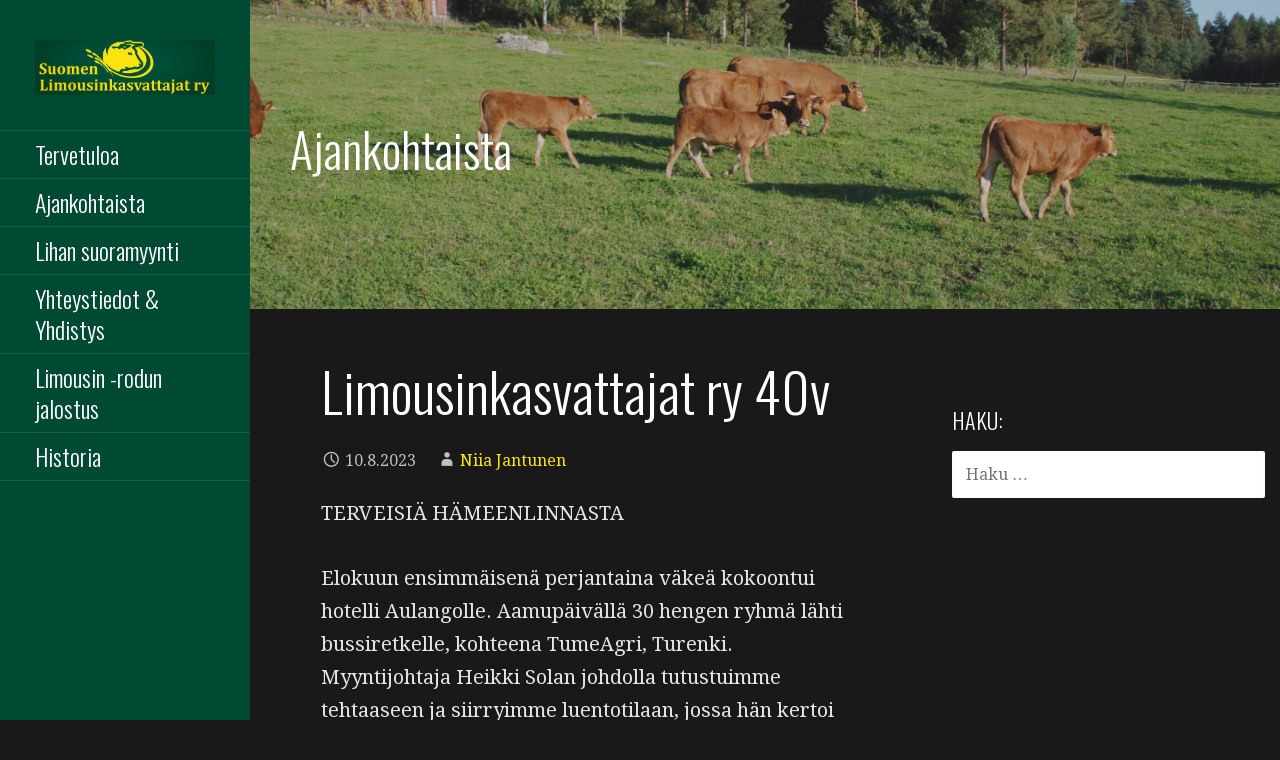

--- FILE ---
content_type: text/html; charset=UTF-8
request_url: https://www.limousin.fi/limousin-yhdistys-40v/
body_size: 47117
content:
<!DOCTYPE html>

<html lang="fi">

<head>

	<meta charset="UTF-8">

	<meta name="viewport" content="width=device-width, initial-scale=1">

	<link rel="profile" href="http://gmpg.org/xfn/11">

	<link rel="pingback" href="https://www.limousin.fi/xmlrpc.php">

	<title>Limousinkasvattajat ry 40v &#8211; Suomen Limousinkasvattajat ry</title>
<meta name='robots' content='max-image-preview:large' />
<link rel='dns-prefetch' href='//fonts.googleapis.com' />
<link rel="alternate" type="application/rss+xml" title="Suomen Limousinkasvattajat ry &raquo; syöte" href="https://www.limousin.fi/feed/" />
<link rel="alternate" type="application/rss+xml" title="Suomen Limousinkasvattajat ry &raquo; kommenttien syöte" href="https://www.limousin.fi/comments/feed/" />
<link rel="alternate" title="oEmbed (JSON)" type="application/json+oembed" href="https://www.limousin.fi/wp-json/oembed/1.0/embed?url=https%3A%2F%2Fwww.limousin.fi%2Flimousin-yhdistys-40v%2F" />
<link rel="alternate" title="oEmbed (XML)" type="text/xml+oembed" href="https://www.limousin.fi/wp-json/oembed/1.0/embed?url=https%3A%2F%2Fwww.limousin.fi%2Flimousin-yhdistys-40v%2F&#038;format=xml" />
<style id='wp-img-auto-sizes-contain-inline-css' type='text/css'>
img:is([sizes=auto i],[sizes^="auto," i]){contain-intrinsic-size:3000px 1500px}
/*# sourceURL=wp-img-auto-sizes-contain-inline-css */
</style>
<style id='wp-emoji-styles-inline-css' type='text/css'>

	img.wp-smiley, img.emoji {
		display: inline !important;
		border: none !important;
		box-shadow: none !important;
		height: 1em !important;
		width: 1em !important;
		margin: 0 0.07em !important;
		vertical-align: -0.1em !important;
		background: none !important;
		padding: 0 !important;
	}
/*# sourceURL=wp-emoji-styles-inline-css */
</style>
<style id='wp-block-library-inline-css' type='text/css'>
:root{--wp-block-synced-color:#7a00df;--wp-block-synced-color--rgb:122,0,223;--wp-bound-block-color:var(--wp-block-synced-color);--wp-editor-canvas-background:#ddd;--wp-admin-theme-color:#007cba;--wp-admin-theme-color--rgb:0,124,186;--wp-admin-theme-color-darker-10:#006ba1;--wp-admin-theme-color-darker-10--rgb:0,107,160.5;--wp-admin-theme-color-darker-20:#005a87;--wp-admin-theme-color-darker-20--rgb:0,90,135;--wp-admin-border-width-focus:2px}@media (min-resolution:192dpi){:root{--wp-admin-border-width-focus:1.5px}}.wp-element-button{cursor:pointer}:root .has-very-light-gray-background-color{background-color:#eee}:root .has-very-dark-gray-background-color{background-color:#313131}:root .has-very-light-gray-color{color:#eee}:root .has-very-dark-gray-color{color:#313131}:root .has-vivid-green-cyan-to-vivid-cyan-blue-gradient-background{background:linear-gradient(135deg,#00d084,#0693e3)}:root .has-purple-crush-gradient-background{background:linear-gradient(135deg,#34e2e4,#4721fb 50%,#ab1dfe)}:root .has-hazy-dawn-gradient-background{background:linear-gradient(135deg,#faaca8,#dad0ec)}:root .has-subdued-olive-gradient-background{background:linear-gradient(135deg,#fafae1,#67a671)}:root .has-atomic-cream-gradient-background{background:linear-gradient(135deg,#fdd79a,#004a59)}:root .has-nightshade-gradient-background{background:linear-gradient(135deg,#330968,#31cdcf)}:root .has-midnight-gradient-background{background:linear-gradient(135deg,#020381,#2874fc)}:root{--wp--preset--font-size--normal:16px;--wp--preset--font-size--huge:42px}.has-regular-font-size{font-size:1em}.has-larger-font-size{font-size:2.625em}.has-normal-font-size{font-size:var(--wp--preset--font-size--normal)}.has-huge-font-size{font-size:var(--wp--preset--font-size--huge)}.has-text-align-center{text-align:center}.has-text-align-left{text-align:left}.has-text-align-right{text-align:right}.has-fit-text{white-space:nowrap!important}#end-resizable-editor-section{display:none}.aligncenter{clear:both}.items-justified-left{justify-content:flex-start}.items-justified-center{justify-content:center}.items-justified-right{justify-content:flex-end}.items-justified-space-between{justify-content:space-between}.screen-reader-text{border:0;clip-path:inset(50%);height:1px;margin:-1px;overflow:hidden;padding:0;position:absolute;width:1px;word-wrap:normal!important}.screen-reader-text:focus{background-color:#ddd;clip-path:none;color:#444;display:block;font-size:1em;height:auto;left:5px;line-height:normal;padding:15px 23px 14px;text-decoration:none;top:5px;width:auto;z-index:100000}html :where(.has-border-color){border-style:solid}html :where([style*=border-top-color]){border-top-style:solid}html :where([style*=border-right-color]){border-right-style:solid}html :where([style*=border-bottom-color]){border-bottom-style:solid}html :where([style*=border-left-color]){border-left-style:solid}html :where([style*=border-width]){border-style:solid}html :where([style*=border-top-width]){border-top-style:solid}html :where([style*=border-right-width]){border-right-style:solid}html :where([style*=border-bottom-width]){border-bottom-style:solid}html :where([style*=border-left-width]){border-left-style:solid}html :where(img[class*=wp-image-]){height:auto;max-width:100%}:where(figure){margin:0 0 1em}html :where(.is-position-sticky){--wp-admin--admin-bar--position-offset:var(--wp-admin--admin-bar--height,0px)}@media screen and (max-width:600px){html :where(.is-position-sticky){--wp-admin--admin-bar--position-offset:0px}}

/*# sourceURL=wp-block-library-inline-css */
</style><style id='global-styles-inline-css' type='text/css'>
:root{--wp--preset--aspect-ratio--square: 1;--wp--preset--aspect-ratio--4-3: 4/3;--wp--preset--aspect-ratio--3-4: 3/4;--wp--preset--aspect-ratio--3-2: 3/2;--wp--preset--aspect-ratio--2-3: 2/3;--wp--preset--aspect-ratio--16-9: 16/9;--wp--preset--aspect-ratio--9-16: 9/16;--wp--preset--color--black: #000000;--wp--preset--color--cyan-bluish-gray: #abb8c3;--wp--preset--color--white: #ffffff;--wp--preset--color--pale-pink: #f78da7;--wp--preset--color--vivid-red: #cf2e2e;--wp--preset--color--luminous-vivid-orange: #ff6900;--wp--preset--color--luminous-vivid-amber: #fcb900;--wp--preset--color--light-green-cyan: #7bdcb5;--wp--preset--color--vivid-green-cyan: #00d084;--wp--preset--color--pale-cyan-blue: #8ed1fc;--wp--preset--color--vivid-cyan-blue: #0693e3;--wp--preset--color--vivid-purple: #9b51e0;--wp--preset--color--primary: #cc063a;--wp--preset--color--secondary: #d8c81a;--wp--preset--color--tertiary: #bddae6;--wp--preset--color--quaternary: #fff200;--wp--preset--color--quinary: #e5e5e5;--wp--preset--gradient--vivid-cyan-blue-to-vivid-purple: linear-gradient(135deg,rgb(6,147,227) 0%,rgb(155,81,224) 100%);--wp--preset--gradient--light-green-cyan-to-vivid-green-cyan: linear-gradient(135deg,rgb(122,220,180) 0%,rgb(0,208,130) 100%);--wp--preset--gradient--luminous-vivid-amber-to-luminous-vivid-orange: linear-gradient(135deg,rgb(252,185,0) 0%,rgb(255,105,0) 100%);--wp--preset--gradient--luminous-vivid-orange-to-vivid-red: linear-gradient(135deg,rgb(255,105,0) 0%,rgb(207,46,46) 100%);--wp--preset--gradient--very-light-gray-to-cyan-bluish-gray: linear-gradient(135deg,rgb(238,238,238) 0%,rgb(169,184,195) 100%);--wp--preset--gradient--cool-to-warm-spectrum: linear-gradient(135deg,rgb(74,234,220) 0%,rgb(151,120,209) 20%,rgb(207,42,186) 40%,rgb(238,44,130) 60%,rgb(251,105,98) 80%,rgb(254,248,76) 100%);--wp--preset--gradient--blush-light-purple: linear-gradient(135deg,rgb(255,206,236) 0%,rgb(152,150,240) 100%);--wp--preset--gradient--blush-bordeaux: linear-gradient(135deg,rgb(254,205,165) 0%,rgb(254,45,45) 50%,rgb(107,0,62) 100%);--wp--preset--gradient--luminous-dusk: linear-gradient(135deg,rgb(255,203,112) 0%,rgb(199,81,192) 50%,rgb(65,88,208) 100%);--wp--preset--gradient--pale-ocean: linear-gradient(135deg,rgb(255,245,203) 0%,rgb(182,227,212) 50%,rgb(51,167,181) 100%);--wp--preset--gradient--electric-grass: linear-gradient(135deg,rgb(202,248,128) 0%,rgb(113,206,126) 100%);--wp--preset--gradient--midnight: linear-gradient(135deg,rgb(2,3,129) 0%,rgb(40,116,252) 100%);--wp--preset--font-size--small: 13px;--wp--preset--font-size--medium: 20px;--wp--preset--font-size--large: 36px;--wp--preset--font-size--x-large: 42px;--wp--preset--spacing--20: 0.44rem;--wp--preset--spacing--30: 0.67rem;--wp--preset--spacing--40: 1rem;--wp--preset--spacing--50: 1.5rem;--wp--preset--spacing--60: 2.25rem;--wp--preset--spacing--70: 3.38rem;--wp--preset--spacing--80: 5.06rem;--wp--preset--shadow--natural: 6px 6px 9px rgba(0, 0, 0, 0.2);--wp--preset--shadow--deep: 12px 12px 50px rgba(0, 0, 0, 0.4);--wp--preset--shadow--sharp: 6px 6px 0px rgba(0, 0, 0, 0.2);--wp--preset--shadow--outlined: 6px 6px 0px -3px rgb(255, 255, 255), 6px 6px rgb(0, 0, 0);--wp--preset--shadow--crisp: 6px 6px 0px rgb(0, 0, 0);}:where(.is-layout-flex){gap: 0.5em;}:where(.is-layout-grid){gap: 0.5em;}body .is-layout-flex{display: flex;}.is-layout-flex{flex-wrap: wrap;align-items: center;}.is-layout-flex > :is(*, div){margin: 0;}body .is-layout-grid{display: grid;}.is-layout-grid > :is(*, div){margin: 0;}:where(.wp-block-columns.is-layout-flex){gap: 2em;}:where(.wp-block-columns.is-layout-grid){gap: 2em;}:where(.wp-block-post-template.is-layout-flex){gap: 1.25em;}:where(.wp-block-post-template.is-layout-grid){gap: 1.25em;}.has-black-color{color: var(--wp--preset--color--black) !important;}.has-cyan-bluish-gray-color{color: var(--wp--preset--color--cyan-bluish-gray) !important;}.has-white-color{color: var(--wp--preset--color--white) !important;}.has-pale-pink-color{color: var(--wp--preset--color--pale-pink) !important;}.has-vivid-red-color{color: var(--wp--preset--color--vivid-red) !important;}.has-luminous-vivid-orange-color{color: var(--wp--preset--color--luminous-vivid-orange) !important;}.has-luminous-vivid-amber-color{color: var(--wp--preset--color--luminous-vivid-amber) !important;}.has-light-green-cyan-color{color: var(--wp--preset--color--light-green-cyan) !important;}.has-vivid-green-cyan-color{color: var(--wp--preset--color--vivid-green-cyan) !important;}.has-pale-cyan-blue-color{color: var(--wp--preset--color--pale-cyan-blue) !important;}.has-vivid-cyan-blue-color{color: var(--wp--preset--color--vivid-cyan-blue) !important;}.has-vivid-purple-color{color: var(--wp--preset--color--vivid-purple) !important;}.has-black-background-color{background-color: var(--wp--preset--color--black) !important;}.has-cyan-bluish-gray-background-color{background-color: var(--wp--preset--color--cyan-bluish-gray) !important;}.has-white-background-color{background-color: var(--wp--preset--color--white) !important;}.has-pale-pink-background-color{background-color: var(--wp--preset--color--pale-pink) !important;}.has-vivid-red-background-color{background-color: var(--wp--preset--color--vivid-red) !important;}.has-luminous-vivid-orange-background-color{background-color: var(--wp--preset--color--luminous-vivid-orange) !important;}.has-luminous-vivid-amber-background-color{background-color: var(--wp--preset--color--luminous-vivid-amber) !important;}.has-light-green-cyan-background-color{background-color: var(--wp--preset--color--light-green-cyan) !important;}.has-vivid-green-cyan-background-color{background-color: var(--wp--preset--color--vivid-green-cyan) !important;}.has-pale-cyan-blue-background-color{background-color: var(--wp--preset--color--pale-cyan-blue) !important;}.has-vivid-cyan-blue-background-color{background-color: var(--wp--preset--color--vivid-cyan-blue) !important;}.has-vivid-purple-background-color{background-color: var(--wp--preset--color--vivid-purple) !important;}.has-black-border-color{border-color: var(--wp--preset--color--black) !important;}.has-cyan-bluish-gray-border-color{border-color: var(--wp--preset--color--cyan-bluish-gray) !important;}.has-white-border-color{border-color: var(--wp--preset--color--white) !important;}.has-pale-pink-border-color{border-color: var(--wp--preset--color--pale-pink) !important;}.has-vivid-red-border-color{border-color: var(--wp--preset--color--vivid-red) !important;}.has-luminous-vivid-orange-border-color{border-color: var(--wp--preset--color--luminous-vivid-orange) !important;}.has-luminous-vivid-amber-border-color{border-color: var(--wp--preset--color--luminous-vivid-amber) !important;}.has-light-green-cyan-border-color{border-color: var(--wp--preset--color--light-green-cyan) !important;}.has-vivid-green-cyan-border-color{border-color: var(--wp--preset--color--vivid-green-cyan) !important;}.has-pale-cyan-blue-border-color{border-color: var(--wp--preset--color--pale-cyan-blue) !important;}.has-vivid-cyan-blue-border-color{border-color: var(--wp--preset--color--vivid-cyan-blue) !important;}.has-vivid-purple-border-color{border-color: var(--wp--preset--color--vivid-purple) !important;}.has-vivid-cyan-blue-to-vivid-purple-gradient-background{background: var(--wp--preset--gradient--vivid-cyan-blue-to-vivid-purple) !important;}.has-light-green-cyan-to-vivid-green-cyan-gradient-background{background: var(--wp--preset--gradient--light-green-cyan-to-vivid-green-cyan) !important;}.has-luminous-vivid-amber-to-luminous-vivid-orange-gradient-background{background: var(--wp--preset--gradient--luminous-vivid-amber-to-luminous-vivid-orange) !important;}.has-luminous-vivid-orange-to-vivid-red-gradient-background{background: var(--wp--preset--gradient--luminous-vivid-orange-to-vivid-red) !important;}.has-very-light-gray-to-cyan-bluish-gray-gradient-background{background: var(--wp--preset--gradient--very-light-gray-to-cyan-bluish-gray) !important;}.has-cool-to-warm-spectrum-gradient-background{background: var(--wp--preset--gradient--cool-to-warm-spectrum) !important;}.has-blush-light-purple-gradient-background{background: var(--wp--preset--gradient--blush-light-purple) !important;}.has-blush-bordeaux-gradient-background{background: var(--wp--preset--gradient--blush-bordeaux) !important;}.has-luminous-dusk-gradient-background{background: var(--wp--preset--gradient--luminous-dusk) !important;}.has-pale-ocean-gradient-background{background: var(--wp--preset--gradient--pale-ocean) !important;}.has-electric-grass-gradient-background{background: var(--wp--preset--gradient--electric-grass) !important;}.has-midnight-gradient-background{background: var(--wp--preset--gradient--midnight) !important;}.has-small-font-size{font-size: var(--wp--preset--font-size--small) !important;}.has-medium-font-size{font-size: var(--wp--preset--font-size--medium) !important;}.has-large-font-size{font-size: var(--wp--preset--font-size--large) !important;}.has-x-large-font-size{font-size: var(--wp--preset--font-size--x-large) !important;}
/*# sourceURL=global-styles-inline-css */
</style>

<style id='classic-theme-styles-inline-css' type='text/css'>
/*! This file is auto-generated */
.wp-block-button__link{color:#fff;background-color:#32373c;border-radius:9999px;box-shadow:none;text-decoration:none;padding:calc(.667em + 2px) calc(1.333em + 2px);font-size:1.125em}.wp-block-file__button{background:#32373c;color:#fff;text-decoration:none}
/*# sourceURL=/wp-includes/css/classic-themes.min.css */
</style>
<link rel='stylesheet' id='escapade-css' href='https://www.limousin.fi/wp-content/themes/escapade/style.css?ver=1.1.3' type='text/css' media='all' />
<style id='escapade-inline-css' type='text/css'>
.site-header{background-image:url(https://www.limousin.fi/wp-content/uploads/2020/04/cropped-DSC_3501-2.jpg);}
.site-title a,.site-title a:visited{color:#blank;}.site-title a:hover,.site-title a:visited:hover{color:rgba(, 0.8);}
.hero,.hero .widget h1,.hero .widget h2,.hero .widget h3,.hero .widget h4,.hero .widget h5,.hero .widget h6,.hero .widget p,.hero .widget blockquote,.hero .widget cite,.hero .widget table,.hero .widget ul,.hero .widget ol,.hero .widget li,.hero .widget dd,.hero .widget dt,.hero .widget address,.hero .widget code,.hero .widget pre,.hero .widget .widget-title,.hero .page-header h1{color:#ffffff;}
.main-navigation ul li a,.main-navigation ul li a:visited,.main-navigation ul li a:hover,.main-navigation ul li a:focus,.main-navigation ul li a:visited:hover{color:#ffffff;}.main-navigation .sub-menu .menu-item-has-children > a::after{border-right-color:#ffffff;border-left-color:#ffffff;}.menu-toggle div{background-color:#ffffff;}header .social-menu a,header .social-menu a:visited{color:#ffffff;}.main-navigation ul li a:hover,.main-navigation ul li a:focus{color:rgba(255, 255, 255, 0.8);}header .social-menu a:hover,header .social-menu a:visited:hover{color:rgba(255, 255, 255, 0.8);}
h1,h2,h3,h4,h5,h6,label,legend,table th,dl dt,.entry-title,.entry-title a,.entry-title a:visited,.widget-title{color:#ffffff;}.entry-title a:hover,.entry-title a:visited:hover,.entry-title a:focus,.entry-title a:visited:focus,.entry-title a:active,.entry-title a:visited:active{color:rgba(255, 255, 255, 0.8);}
body,input,select,textarea,input[type="text"]:focus,input[type="email"]:focus,input[type="url"]:focus,input[type="password"]:focus,input[type="search"]:focus,input[type="number"]:focus,input[type="tel"]:focus,input[type="range"]:focus,input[type="date"]:focus,input[type="month"]:focus,input[type="week"]:focus,input[type="time"]:focus,input[type="datetime"]:focus,input[type="datetime-local"]:focus,input[type="color"]:focus,textarea:focus,.navigation.pagination .paging-nav-text{color:#e5e5e5;}hr{background-color:rgba(229, 229, 229, 0.1);border-color:rgba(229, 229, 229, 0.1);}input[type="text"],input[type="email"],input[type="url"],input[type="password"],input[type="search"],input[type="number"],input[type="tel"],input[type="range"],input[type="date"],input[type="month"],input[type="week"],input[type="time"],input[type="datetime"],input[type="datetime-local"],input[type="color"],textarea,.select2-container .select2-choice{color:rgba(229, 229, 229, 0.5);border-color:rgba(229, 229, 229, 0.1);}select,fieldset,blockquote,pre,code,abbr,acronym,.hentry table th,.hentry table td{border-color:rgba(229, 229, 229, 0.1);}.hentry table tr:hover td{background-color:rgba(229, 229, 229, 0.05);}
blockquote,.entry-meta,.entry-footer,.comment-meta .says,.logged-in-as,.wp-block-coblocks-author__heading{color:#c1c1c1;}
.site-footer .widget-title,.site-footer h1,.site-footer h2,.site-footer h3,.site-footer h4,.site-footer h5,.site-footer h6{color:#ffffff;}
.site-footer .widget,.site-footer .widget form label{color:#ffffff;}
.footer-menu ul li a,.footer-menu ul li a:visited{color:#757575;}.site-info-wrapper .social-menu a{background-color:#757575;}.footer-menu ul li a:hover,.footer-menu ul li a:visited:hover{color:rgba(117, 117, 117, 0.8);}
.site-info-wrapper .site-info-text{color:#757575;}
a,a:visited,.entry-title a:hover,.entry-title a:visited:hover{color:#fde50f;}.navigation.pagination .nav-links .page-numbers.current,.social-menu a:hover{background-color:#fde50f;}.main-navigation ul li:hover,.main-navigation li.current-menu-item,.main-navigation ul li.current-menu-item > a:hover,.main-navigation ul li.current-menu-item > a:visited:hover,.woocommerce-cart-menu-item .woocommerce.widget_shopping_cart p.buttons a:hover{background-color:#fde50f;}a:hover,a:visited:hover,a:focus,a:visited:focus,a:active,a:visited:active{color:rgba(253, 229, 15, 0.8);}.comment-list li.bypostauthor{border-color:rgba(253, 229, 15, 0.2);}
button,a.button,a.button:visited,input[type="button"],input[type="reset"],input[type="submit"],.wp-block-button__link,.site-info-wrapper .social-menu a:hover{background-color:#ffe207;border-color:#ffe207;}button:hover,button:active,button:focus,a.button:hover,a.button:active,a.button:focus,a.button:visited:hover,a.button:visited:active,a.button:visited:focus,input[type="button"]:hover,input[type="button"]:active,input[type="button"]:focus,input[type="reset"]:hover,input[type="reset"]:active,input[type="reset"]:focus,input[type="submit"]:hover,input[type="submit"]:active,input[type="submit"]:focus{background-color:rgba(255, 226, 7, 0.8);border-color:rgba(255, 226, 7, 0.8);}
button,button:hover,button:active,button:focus,a.button,a.button:hover,a.button:active,a.button:focus,a.button:visited,a.button:visited:hover,a.button:visited:active,a.button:visited:focus,input[type="button"],input[type="button"]:hover,input[type="button"]:active,input[type="button"]:focus,input[type="reset"],input[type="reset"]:hover,input[type="reset"]:active,input[type="reset"]:focus,input[type="submit"],input[type="submit"]:hover,input[type="submit"]:active,input[type="submit"]:focus,.wp-block-button__link{color:#ffffff;}.main-navigation ul > li:hover > a,.main-navigation ul > li:hover > a:hover,.main-navigation ul > li:hover > a:visited,.main-navigation ul > li:hover > a:visited:hover,.main-navigation ul li.current-menu-item > a{color:#ffffff;}
body{background-color:#191919;}.navigation.pagination .nav-links .page-numbers.current{color:#191919;}
.site-header{background-color:#414242;}.site-header{-webkit-box-shadow:inset 0 0 0 9999em;-moz-box-shadow:inset 0 0 0 9999em;box-shadow:inset 0 0 0 9999em;color:rgba(65, 66, 66, 0.31);}
.main-navigation-container,.main-navigation.open,.main-navigation ul ul,.main-navigation .sub-menu{background-color:#004a33;}.side-masthead{background-color:#004a33;}
.site-footer{background-color:#282828;}
.site-info-wrapper{background-color:#191919;}.site-info-wrapper .social-menu a,.site-info-wrapper .social-menu a:visited,.site-info-wrapper .social-menu a:hover,.site-info-wrapper .social-menu a:visited:hover{color:#191919;}
.has-primary-color{color:#cc063a;}.has-primary-background-color{background-color:#cc063a;}
.has-secondary-color{color:#d8c81a;}.has-secondary-background-color{background-color:#d8c81a;}
.has-tertiary-color{color:#bddae6;}.has-tertiary-background-color{background-color:#bddae6;}
.has-quaternary-color{color:#fff200;}.has-quaternary-background-color{background-color:#fff200;}
.has-quinary-color{color:#e5e5e5;}.has-quinary-background-color{background-color:#e5e5e5;}
/*# sourceURL=escapade-inline-css */
</style>
<link rel='stylesheet' id='escapade-fonts-css' href='https://fonts.googleapis.com/css?family=Oswald%3A300%2C400%2C700%7CDroid+Serif%3A300%2C400%2C700&#038;subset=latin&#038;ver=1.8.10' type='text/css' media='all' />
<style id='escapade-fonts-inline-css' type='text/css'>
.site-title{font-family:"Oswald", sans-serif;}
.main-navigation ul li a,.main-navigation ul li a:visited,button,a.button,a.fl-button,input[type="button"],input[type="reset"],input[type="submit"]{font-family:"Oswald", sans-serif;}
h1,h2,h3,h4,h5,h6,label,legend,table th,dl dt,.entry-title,.widget-title{font-family:"Oswald", sans-serif;}
body,p,ol li,ul li,dl dd,.fl-callout-text{font-family:"Droid Serif", sans-serif;}
blockquote,.entry-meta,.entry-footer,.comment-list li .comment-meta .says,.comment-list li .comment-metadata,.comment-reply-link,#respond .logged-in-as{font-family:"Droid Serif", sans-serif;}
/*# sourceURL=escapade-fonts-inline-css */
</style>
<script type="text/javascript" src="https://www.limousin.fi/wp-includes/js/jquery/jquery.min.js?ver=3.7.1" id="jquery-core-js"></script>
<script type="text/javascript" src="https://www.limousin.fi/wp-includes/js/jquery/jquery-migrate.min.js?ver=3.4.1" id="jquery-migrate-js"></script>
<link rel="https://api.w.org/" href="https://www.limousin.fi/wp-json/" /><link rel="alternate" title="JSON" type="application/json" href="https://www.limousin.fi/wp-json/wp/v2/posts/589" /><link rel="EditURI" type="application/rsd+xml" title="RSD" href="https://www.limousin.fi/xmlrpc.php?rsd" />
<meta name="generator" content="WordPress 6.9" />
<link rel="canonical" href="https://www.limousin.fi/limousin-yhdistys-40v/" />
<link rel='shortlink' href='https://www.limousin.fi/?p=589' />
<!-- Analytics by WP Statistics - https://wp-statistics.com -->
<style type='text/css'>
.site-title,.site-description{position:absolute;clip:rect(1px, 1px, 1px, 1px);}
</style><style type="text/css" id="custom-background-css">
body.custom-background { background-color: #191919; }
</style>
	<link rel="icon" href="https://www.limousin.fi/wp-content/uploads/2020/04/cropped-logo-32x32.png" sizes="32x32" />
<link rel="icon" href="https://www.limousin.fi/wp-content/uploads/2020/04/cropped-logo-192x192.png" sizes="192x192" />
<link rel="apple-touch-icon" href="https://www.limousin.fi/wp-content/uploads/2020/04/cropped-logo-180x180.png" />
<meta name="msapplication-TileImage" content="https://www.limousin.fi/wp-content/uploads/2020/04/cropped-logo-270x270.png" />
		<style type="text/css" id="wp-custom-css">
			.nav-menu a {
    color: #fff !important;
}
.nav-menu a:hover {
    color: #fff !important;
}
.nav-menu .current_page_item a {
    color: #5fffea;
}		</style>
		
</head>

<body class="wp-singular post-template-default single single-post postid-589 single-format-standard custom-background wp-custom-logo wp-theme-primer wp-child-theme-escapade group-blog custom-header-image layout-two-column-default">

	
	<a class="skip-link screen-reader-text" href="#content">Siirry sisältöön</a>

	
	<header id="masthead" class="site-header" role="banner" style="background:url('https://www.limousin.fi/wp-content/uploads/2020/04/cropped-DSC_3501-2.jpg') no-repeat top center; background-size: cover;">

		
		<div class="side-masthead">

			
<div class="menu-toggle" id="menu-toggle" role="button" tabindex="0"
	>
	<div></div>
	<div></div>
	<div></div>
</div><!-- #menu-toggle -->

<div class="site-title-wrapper">

	<a href="https://www.limousin.fi/" class="custom-logo-link" rel="home"><img width="990" height="300" src="https://www.limousin.fi/wp-content/uploads/2019/02/cropped-cropped-LIMOUSIN-logo-vihreä_Fotor-2.jpg" class="custom-logo" alt="Suomen Limousinkasvattajat ry" decoding="async" fetchpriority="high" srcset="https://www.limousin.fi/wp-content/uploads/2019/02/cropped-cropped-LIMOUSIN-logo-vihreä_Fotor-2.jpg 990w, https://www.limousin.fi/wp-content/uploads/2019/02/cropped-cropped-LIMOUSIN-logo-vihreä_Fotor-2-300x91.jpg 300w, https://www.limousin.fi/wp-content/uploads/2019/02/cropped-cropped-LIMOUSIN-logo-vihreä_Fotor-2-768x233.jpg 768w" sizes="(max-width: 990px) 100vw, 990px" /></a>
	<div class="site-title"><a href="https://www.limousin.fi/" rel="home">Suomen Limousinkasvattajat ry</a></div>
	<div class="site-description">Suomen Limousinkasvattajien verkkosivusto</div>
</div><!-- .site-title-wrapper -->

			
<div class="main-navigation-container">

	
	<nav id="site-navigation" class="main-navigation">

		<div class="menu-paavalikko-container"><ul id="menu-paavalikko" class="menu"><li id="menu-item-39" class="menu-item menu-item-type-post_type menu-item-object-page menu-item-home menu-item-has-children menu-item-39"><a href="https://www.limousin.fi/">Tervetuloa</a>
<span  class="expand" role="button" tabindex="0"></span>

<ul class="sub-menu">
	<li id="menu-item-41" class="menu-item menu-item-type-post_type menu-item-object-page menu-item-41"><a href="https://www.limousin.fi/briefly-in-english/">Briefly in English</a></li>
</ul>
</li>
<li id="menu-item-40" class="menu-item menu-item-type-post_type menu-item-object-page current_page_parent menu-item-40"><a href="https://www.limousin.fi/ajankohtaista/">Ajankohtaista</a></li>
<li id="menu-item-44" class="menu-item menu-item-type-post_type menu-item-object-page menu-item-44"><a href="https://www.limousin.fi/lihan-suoramyynti/">Lihan suoramyynti</a></li>
<li id="menu-item-346" class="menu-item menu-item-type-post_type menu-item-object-page menu-item-has-children menu-item-346"><a href="https://www.limousin.fi/yhdistys/">Yhteystiedot &#038; Yhdistys</a>
<span  class="expand" role="button" tabindex="0"></span>

<ul class="sub-menu">
	<li id="menu-item-48" class="menu-item menu-item-type-post_type menu-item-object-page menu-item-48"><a href="https://www.limousin.fi/myytavat-tuotteet/">Myytävät tuotteet</a></li>
	<li id="menu-item-45" class="menu-item menu-item-type-post_type menu-item-object-page menu-item-45"><a href="https://www.limousin.fi/limousin-lehti-ja-koulutusmateriaalia/">Limousin -lehti ja koulutusmateriaalia</a></li>
	<li id="menu-item-47" class="menu-item menu-item-type-post_type menu-item-object-page menu-item-47"><a href="https://www.limousin.fi/limousin-e-ja-nestorisonni-seka-antti-mustakallio-kiertopalkinto/">Limousin E+ ja Nestorisonni sekä Antti Mustakallio -kiertopalkinto</a></li>
</ul>
</li>
<li id="menu-item-46" class="menu-item menu-item-type-post_type menu-item-object-page menu-item-has-children menu-item-46"><a href="https://www.limousin.fi/limousin-rodun-jalostus/">Limousin -rodun jalostus</a>
<span  class="expand" role="button" tabindex="0"></span>

<ul class="sub-menu">
	<li id="menu-item-43" class="menu-item menu-item-type-post_type menu-item-object-page menu-item-43"><a href="https://www.limousin.fi/jalostuselaimia-myyvat-kasvattajat/">Jalostuseläimiä myyvät kasvattajat</a></li>
</ul>
</li>
<li id="menu-item-42" class="menu-item menu-item-type-post_type menu-item-object-page menu-item-42"><a href="https://www.limousin.fi/historia/">Historia</a></li>
</ul></div>
	</nav><!-- #site-navigation -->

	
</div>

			
<nav class="social-menu">

	
</nav><!-- .social-menu -->

		</div>

		
<div class="hero">

	
	<div class="hero-inner">

		
<div class="page-title-container">

	<header class="page-header">

		<h2 class="page-title">Ajankohtaista</h2>
	</header><!-- .entry-header -->

</div><!-- .page-title-container -->

	</div>

</div>

	</header><!-- #masthead -->

	<div id="page" class="hfeed site">

		<div id="content" class="site-content">

<div id="primary" class="content-area">

	<main id="main" class="site-main" role="main">

	
<article id="post-589" class="post-589 post type-post status-publish format-standard hentry category-yleinen">

	
	
	
<header class="entry-header">

	<div class="entry-header-row">

		<div class="entry-header-column">

			
			
				<h1 class="entry-title">Limousinkasvattajat ry 40v</h1>

			
			
		</div><!-- .entry-header-column -->

	</div><!-- .entry-header-row -->

</header><!-- .entry-header -->

	
<div class="entry-meta">

	
		<span class="posted-date">10.8.2023</span>

	
	<span class="posted-author"><a href="https://www.limousin.fi/author/niia-jantunen/" title="Kirjoittanut: Niia Jantunen" rel="author">Niia Jantunen</a></span>

	
</div><!-- .entry-meta -->

	
		
<div class="entry-content">

	<p style="font-weight: 400;">TERVEISIÄ HÄMEENLINNASTA</p>
<p style="font-weight: 400;">Elokuun ensimmäisenä perjantaina väkeä kokoontui hotelli Aulangolle. Aamupäivällä 30 hengen ryhmä lähti bussiretkelle, kohteena TumeAgri, Turenki. Myyntijohtaja Heikki Solan johdolla tutustuimme tehtaaseen ja siirryimme luentotilaan, jossa hän kertoi myynti- ja verkostoitumismatkoista mm. Japaniin, Saudi-Arabiaan ja Egyptiin. Vierailun päätteeksi nautimme maukasta kalakeittoa ja muutama osallistuja ehti hiukan ”potkimaan renkaita”.<br />
Hienosti pysyttiin aikataulussa ja hotellilla pidettiin vuosikokous, jonka osallistujamäärä taitaa hipoa ennätyksiä. Väkeä oli siis iltapäivän mittaan saapunut lisää.<br />
Varsinainen juhla alkoi onnittelujen vastaanotolla klo 18.30. ja väkeä saapui edelleen lisää. Aamupäivän henkilömäärä lähes tuplaantui. Illallisen jälkeen jaettiin palkintoja, sekä muistamisia. Kuultiin kutsuvieraiden tervehdyksiä ja vietettiin mukavaa yhteistä aikaa. Ilmapiiri oli leppoisa ja väki tuntui viihtyvän. Tästä on hyvä jatkaa seuraaville vuosikymmenille.</p>
<p>&nbsp;</p>
<figure id="attachment_594" aria-describedby="caption-attachment-594" style="width: 2560px" class="wp-caption alignnone"><img decoding="async" class="wp-image-594 size-full" src="https://www.limousin.fi/wp-content/uploads/2023/08/IMG_7082-scaled.jpg" alt="" width="2560" height="1440" srcset="https://www.limousin.fi/wp-content/uploads/2023/08/IMG_7082-scaled.jpg 2560w, https://www.limousin.fi/wp-content/uploads/2023/08/IMG_7082-300x169.jpg 300w, https://www.limousin.fi/wp-content/uploads/2023/08/IMG_7082-1024x576.jpg 1024w, https://www.limousin.fi/wp-content/uploads/2023/08/IMG_7082-768x432.jpg 768w, https://www.limousin.fi/wp-content/uploads/2023/08/IMG_7082-1536x864.jpg 1536w, https://www.limousin.fi/wp-content/uploads/2023/08/IMG_7082-2048x1152.jpg 2048w, https://www.limousin.fi/wp-content/uploads/2023/08/IMG_7082-1600x900.jpg 1600w" sizes="(max-width: 2560px) 100vw, 2560px" /><figcaption id="caption-attachment-594" class="wp-caption-text">Keittolounas Tumella</figcaption></figure>
<figure id="attachment_595" aria-describedby="caption-attachment-595" style="width: 2560px" class="wp-caption alignnone"><img decoding="async" class="wp-image-595 size-full" src="https://www.limousin.fi/wp-content/uploads/2023/08/IMG_7086-scaled.jpg" alt="" width="2560" height="1440" srcset="https://www.limousin.fi/wp-content/uploads/2023/08/IMG_7086-scaled.jpg 2560w, https://www.limousin.fi/wp-content/uploads/2023/08/IMG_7086-300x169.jpg 300w, https://www.limousin.fi/wp-content/uploads/2023/08/IMG_7086-1024x576.jpg 1024w, https://www.limousin.fi/wp-content/uploads/2023/08/IMG_7086-768x432.jpg 768w, https://www.limousin.fi/wp-content/uploads/2023/08/IMG_7086-1536x864.jpg 1536w, https://www.limousin.fi/wp-content/uploads/2023/08/IMG_7086-2048x1152.jpg 2048w, https://www.limousin.fi/wp-content/uploads/2023/08/IMG_7086-1600x900.jpg 1600w" sizes="(max-width: 2560px) 100vw, 2560px" /><figcaption id="caption-attachment-595" class="wp-caption-text">Vuosikokous</figcaption></figure>
<figure id="attachment_592" aria-describedby="caption-attachment-592" style="width: 2560px" class="wp-caption alignnone"><img decoding="async" class="wp-image-592 size-full" src="https://www.limousin.fi/wp-content/uploads/2023/08/IMG_7101-scaled.jpg" alt="" width="2560" height="1440" srcset="https://www.limousin.fi/wp-content/uploads/2023/08/IMG_7101-scaled.jpg 2560w, https://www.limousin.fi/wp-content/uploads/2023/08/IMG_7101-300x169.jpg 300w, https://www.limousin.fi/wp-content/uploads/2023/08/IMG_7101-1024x576.jpg 1024w, https://www.limousin.fi/wp-content/uploads/2023/08/IMG_7101-768x432.jpg 768w, https://www.limousin.fi/wp-content/uploads/2023/08/IMG_7101-1536x864.jpg 1536w, https://www.limousin.fi/wp-content/uploads/2023/08/IMG_7101-2048x1152.jpg 2048w, https://www.limousin.fi/wp-content/uploads/2023/08/IMG_7101-1600x900.jpg 1600w" sizes="(max-width: 2560px) 100vw, 2560px" /><figcaption id="caption-attachment-592" class="wp-caption-text">Perustajajäsenten muistaminen. Sari Sillantaka, Pirkko Manner, Mikko ja Anja-Liisa Taka-Sihvola, Anders af Heurlin.</figcaption></figure>
<figure id="attachment_591" aria-describedby="caption-attachment-591" style="width: 2048px" class="wp-caption alignnone"><img loading="lazy" decoding="async" class="wp-image-591 size-full" src="https://www.limousin.fi/wp-content/uploads/2023/08/29468540-3073-4afe-abcb-96399945d3f8.jpg" alt="" width="2048" height="1536" srcset="https://www.limousin.fi/wp-content/uploads/2023/08/29468540-3073-4afe-abcb-96399945d3f8.jpg 2048w, https://www.limousin.fi/wp-content/uploads/2023/08/29468540-3073-4afe-abcb-96399945d3f8-300x225.jpg 300w, https://www.limousin.fi/wp-content/uploads/2023/08/29468540-3073-4afe-abcb-96399945d3f8-1024x768.jpg 1024w, https://www.limousin.fi/wp-content/uploads/2023/08/29468540-3073-4afe-abcb-96399945d3f8-768x576.jpg 768w, https://www.limousin.fi/wp-content/uploads/2023/08/29468540-3073-4afe-abcb-96399945d3f8-1536x1152.jpg 1536w, https://www.limousin.fi/wp-content/uploads/2023/08/29468540-3073-4afe-abcb-96399945d3f8-1600x1200.jpg 1600w" sizes="auto, (max-width: 2048px) 100vw, 2048px" /><figcaption id="caption-attachment-591" class="wp-caption-text">Helena Kukkonen, Faban pronssinen kunniamerkki</figcaption></figure>
<figure id="attachment_590" aria-describedby="caption-attachment-590" style="width: 2048px" class="wp-caption alignnone"><img loading="lazy" decoding="async" class="wp-image-590 size-full" src="https://www.limousin.fi/wp-content/uploads/2023/08/8c51b2c6-4445-4b98-aad1-9c1269338c30.jpg" alt="" width="2048" height="1536" srcset="https://www.limousin.fi/wp-content/uploads/2023/08/8c51b2c6-4445-4b98-aad1-9c1269338c30.jpg 2048w, https://www.limousin.fi/wp-content/uploads/2023/08/8c51b2c6-4445-4b98-aad1-9c1269338c30-300x225.jpg 300w, https://www.limousin.fi/wp-content/uploads/2023/08/8c51b2c6-4445-4b98-aad1-9c1269338c30-1024x768.jpg 1024w, https://www.limousin.fi/wp-content/uploads/2023/08/8c51b2c6-4445-4b98-aad1-9c1269338c30-768x576.jpg 768w, https://www.limousin.fi/wp-content/uploads/2023/08/8c51b2c6-4445-4b98-aad1-9c1269338c30-1536x1152.jpg 1536w, https://www.limousin.fi/wp-content/uploads/2023/08/8c51b2c6-4445-4b98-aad1-9c1269338c30-1600x1200.jpg 1600w" sizes="auto, (max-width: 2048px) 100vw, 2048px" /><figcaption id="caption-attachment-590" class="wp-caption-text">Tenhon tila/Juha Tenho, Antti Mustakallio kiertopalkinto</figcaption></figure>
<figure id="attachment_593" aria-describedby="caption-attachment-593" style="width: 2560px" class="wp-caption alignnone"><img loading="lazy" decoding="async" class="wp-image-593 size-full" src="https://www.limousin.fi/wp-content/uploads/2023/08/IMG_7090-scaled.jpg" alt="" width="2560" height="1440" srcset="https://www.limousin.fi/wp-content/uploads/2023/08/IMG_7090-scaled.jpg 2560w, https://www.limousin.fi/wp-content/uploads/2023/08/IMG_7090-300x169.jpg 300w, https://www.limousin.fi/wp-content/uploads/2023/08/IMG_7090-1024x576.jpg 1024w, https://www.limousin.fi/wp-content/uploads/2023/08/IMG_7090-768x432.jpg 768w, https://www.limousin.fi/wp-content/uploads/2023/08/IMG_7090-1536x864.jpg 1536w, https://www.limousin.fi/wp-content/uploads/2023/08/IMG_7090-2048x1152.jpg 2048w, https://www.limousin.fi/wp-content/uploads/2023/08/IMG_7090-1600x900.jpg 1600w" sizes="auto, (max-width: 2560px) 100vw, 2560px" /><figcaption id="caption-attachment-593" class="wp-caption-text">Kiitos Sponsoreille!</figcaption></figure>
<p>&nbsp;</p>
<p>&nbsp;</p>

</div><!-- .entry-content -->

	
	
<footer class="entry-footer">

	<div class="entry-footer-right">

		
	</div>

	
		
		
		
		
	
</footer><!-- .entry-footer -->

	
</article><!-- #post-## -->

	<nav class="navigation post-navigation" aria-label="Artikkelit">
		<h2 class="screen-reader-text">Artikkelien selaus</h2>
		<div class="nav-links"><div class="nav-previous"><a href="https://www.limousin.fi/kesapaiva-2023/" rel="prev">&larr; Kesäpäivä 2023</a></div><div class="nav-next"><a href="https://www.limousin.fi/terveisia-englannista/" rel="next">Terveisiä Englannista &rarr;</a></div></div>
	</nav>
	</main><!-- #main -->

</div><!-- #primary -->


<div id="secondary" class="widget-area" role="complementary">

	<aside id="search-1" class="widget widget_search"><h4 class="widget-title">Haku:</h4><form role="search" method="get" class="search-form" action="https://www.limousin.fi/">
				<label>
					<span class="screen-reader-text">Haku:</span>
					<input type="search" class="search-field" placeholder="Haku &hellip;" value="" name="s" />
				</label>
				<input type="submit" class="search-submit" value="Hae" />
			</form></aside>
</div><!-- #secondary -->

		</div><!-- #content -->

		
		<footer id="colophon" class="site-footer">

			<div class="site-footer-inner">

				
			</div><!-- .site-footer-inner -->

		</footer><!-- #colophon -->

		
<div class="site-info-wrapper">

	<div class="site-info">

		<div class="site-info-inner">

			
<nav class="footer-menu">

	<div class="menu-alavalikko-container"><ul id="menu-alavalikko" class="menu"><li id="menu-item-428" class="menu-item menu-item-type-post_type menu-item-object-page menu-item-home menu-item-428"><a href="https://www.limousin.fi/">Etusivu</a></li>
<li id="menu-item-430" class="menu-item menu-item-type-post_type menu-item-object-page menu-item-430"><a href="https://www.limousin.fi/briefly-in-english/">Briefly in English</a></li>
<li id="menu-item-429" class="menu-item menu-item-type-post_type menu-item-object-page current_page_parent menu-item-429"><a href="https://www.limousin.fi/ajankohtaista/">Ajankohtaista</a></li>
<li id="menu-item-431" class="menu-item menu-item-type-post_type menu-item-object-page menu-item-431"><a href="https://www.limousin.fi/historia/">Historia</a></li>
<li id="menu-item-435" class="menu-item menu-item-type-post_type menu-item-object-page menu-item-435"><a href="https://www.limousin.fi/limousin-rodun-jalostus/">Limousin -rodun jalostus</a></li>
<li id="menu-item-432" class="menu-item menu-item-type-post_type menu-item-object-page menu-item-432"><a href="https://www.limousin.fi/jalostuselaimia-myyvat-kasvattajat/">Jalostuseläimiä myyvät kasvattajat</a></li>
<li id="menu-item-433" class="menu-item menu-item-type-post_type menu-item-object-page menu-item-433"><a href="https://www.limousin.fi/lihan-suoramyynti/">Lihan suoramyynti</a></li>
<li id="menu-item-434" class="menu-item menu-item-type-post_type menu-item-object-page menu-item-434"><a href="https://www.limousin.fi/limousin-lehti-ja-koulutusmateriaalia/">Limousin -lehti ja koulutusmateriaalia</a></li>
<li id="menu-item-436" class="menu-item menu-item-type-post_type menu-item-object-page menu-item-436"><a href="https://www.limousin.fi/limousin-e-ja-nestorisonni-seka-antti-mustakallio-kiertopalkinto/">Limousin E+ ja Nestorisonni sekä Antti Mustakallio -kiertopalkinto</a></li>
<li id="menu-item-437" class="menu-item menu-item-type-post_type menu-item-object-page menu-item-437"><a href="https://www.limousin.fi/myytavat-tuotteet/">Myytävät tuotteet</a></li>
<li id="menu-item-438" class="menu-item menu-item-type-post_type menu-item-object-page menu-item-438"><a href="https://www.limousin.fi/yhdistys/">Yhdistys &#038; Yhteystiedot</a></li>
</ul></div>
</nav><!-- .footer-menu -->

<div class="site-info-text">

	Copyright &copy; 2026 Suomen Limousinkasvattajat ry
</div>

		</div><!-- .site-info-inner -->

	</div><!-- .site-info -->

</div><!-- .site-info-wrapper -->

	</div><!-- #page -->

	<script type="speculationrules">
{"prefetch":[{"source":"document","where":{"and":[{"href_matches":"/*"},{"not":{"href_matches":["/wp-*.php","/wp-admin/*","/wp-content/uploads/*","/wp-content/*","/wp-content/plugins/*","/wp-content/themes/escapade/*","/wp-content/themes/primer/*","/*\\?(.+)"]}},{"not":{"selector_matches":"a[rel~=\"nofollow\"]"}},{"not":{"selector_matches":".no-prefetch, .no-prefetch a"}}]},"eagerness":"conservative"}]}
</script>
	<script>
	/* IE11 skip link focus fix */
	/(trident|msie)/i.test(navigator.userAgent)&&document.getElementById&&window.addEventListener&&window.addEventListener("hashchange",function(){var t,e=location.hash.substring(1);/^[A-z0-9_-]+$/.test(e)&&(t=document.getElementById(e))&&(/^(?:a|select|input|button|textarea)$/i.test(t.tagName)||(t.tabIndex=-1),t.focus())},!1);
	</script>
	<script type="text/javascript" src="https://www.limousin.fi/wp-content/themes/primer/assets/js/navigation.min.js?ver=1.8.10" id="primer-navigation-js"></script>
<script type="text/javascript" id="wp-statistics-tracker-js-extra">
/* <![CDATA[ */
var WP_Statistics_Tracker_Object = {"requestUrl":"https://www.limousin.fi/wp-json/wp-statistics/v2","ajaxUrl":"https://www.limousin.fi/wp-admin/admin-ajax.php","hitParams":{"wp_statistics_hit":1,"source_type":"post","source_id":589,"search_query":"","signature":"d62e7dc72ee2e04ab7ec08769fe4764a","endpoint":"hit"},"option":{"dntEnabled":"","bypassAdBlockers":"","consentIntegration":{"name":null,"status":[]},"isPreview":false,"userOnline":false,"trackAnonymously":false,"isWpConsentApiActive":false,"consentLevel":""},"isLegacyEventLoaded":"","customEventAjaxUrl":"https://www.limousin.fi/wp-admin/admin-ajax.php?action=wp_statistics_custom_event&nonce=c043204d2b","onlineParams":{"wp_statistics_hit":1,"source_type":"post","source_id":589,"search_query":"","signature":"d62e7dc72ee2e04ab7ec08769fe4764a","action":"wp_statistics_online_check"},"jsCheckTime":"60000"};
//# sourceURL=wp-statistics-tracker-js-extra
/* ]]> */
</script>
<script type="text/javascript" src="https://www.limousin.fi/wp-content/plugins/wp-statistics/assets/js/tracker.js?ver=14.16" id="wp-statistics-tracker-js"></script>
<script id="wp-emoji-settings" type="application/json">
{"baseUrl":"https://s.w.org/images/core/emoji/17.0.2/72x72/","ext":".png","svgUrl":"https://s.w.org/images/core/emoji/17.0.2/svg/","svgExt":".svg","source":{"concatemoji":"https://www.limousin.fi/wp-includes/js/wp-emoji-release.min.js?ver=6.9"}}
</script>
<script type="module">
/* <![CDATA[ */
/*! This file is auto-generated */
const a=JSON.parse(document.getElementById("wp-emoji-settings").textContent),o=(window._wpemojiSettings=a,"wpEmojiSettingsSupports"),s=["flag","emoji"];function i(e){try{var t={supportTests:e,timestamp:(new Date).valueOf()};sessionStorage.setItem(o,JSON.stringify(t))}catch(e){}}function c(e,t,n){e.clearRect(0,0,e.canvas.width,e.canvas.height),e.fillText(t,0,0);t=new Uint32Array(e.getImageData(0,0,e.canvas.width,e.canvas.height).data);e.clearRect(0,0,e.canvas.width,e.canvas.height),e.fillText(n,0,0);const a=new Uint32Array(e.getImageData(0,0,e.canvas.width,e.canvas.height).data);return t.every((e,t)=>e===a[t])}function p(e,t){e.clearRect(0,0,e.canvas.width,e.canvas.height),e.fillText(t,0,0);var n=e.getImageData(16,16,1,1);for(let e=0;e<n.data.length;e++)if(0!==n.data[e])return!1;return!0}function u(e,t,n,a){switch(t){case"flag":return n(e,"\ud83c\udff3\ufe0f\u200d\u26a7\ufe0f","\ud83c\udff3\ufe0f\u200b\u26a7\ufe0f")?!1:!n(e,"\ud83c\udde8\ud83c\uddf6","\ud83c\udde8\u200b\ud83c\uddf6")&&!n(e,"\ud83c\udff4\udb40\udc67\udb40\udc62\udb40\udc65\udb40\udc6e\udb40\udc67\udb40\udc7f","\ud83c\udff4\u200b\udb40\udc67\u200b\udb40\udc62\u200b\udb40\udc65\u200b\udb40\udc6e\u200b\udb40\udc67\u200b\udb40\udc7f");case"emoji":return!a(e,"\ud83e\u1fac8")}return!1}function f(e,t,n,a){let r;const o=(r="undefined"!=typeof WorkerGlobalScope&&self instanceof WorkerGlobalScope?new OffscreenCanvas(300,150):document.createElement("canvas")).getContext("2d",{willReadFrequently:!0}),s=(o.textBaseline="top",o.font="600 32px Arial",{});return e.forEach(e=>{s[e]=t(o,e,n,a)}),s}function r(e){var t=document.createElement("script");t.src=e,t.defer=!0,document.head.appendChild(t)}a.supports={everything:!0,everythingExceptFlag:!0},new Promise(t=>{let n=function(){try{var e=JSON.parse(sessionStorage.getItem(o));if("object"==typeof e&&"number"==typeof e.timestamp&&(new Date).valueOf()<e.timestamp+604800&&"object"==typeof e.supportTests)return e.supportTests}catch(e){}return null}();if(!n){if("undefined"!=typeof Worker&&"undefined"!=typeof OffscreenCanvas&&"undefined"!=typeof URL&&URL.createObjectURL&&"undefined"!=typeof Blob)try{var e="postMessage("+f.toString()+"("+[JSON.stringify(s),u.toString(),c.toString(),p.toString()].join(",")+"));",a=new Blob([e],{type:"text/javascript"});const r=new Worker(URL.createObjectURL(a),{name:"wpTestEmojiSupports"});return void(r.onmessage=e=>{i(n=e.data),r.terminate(),t(n)})}catch(e){}i(n=f(s,u,c,p))}t(n)}).then(e=>{for(const n in e)a.supports[n]=e[n],a.supports.everything=a.supports.everything&&a.supports[n],"flag"!==n&&(a.supports.everythingExceptFlag=a.supports.everythingExceptFlag&&a.supports[n]);var t;a.supports.everythingExceptFlag=a.supports.everythingExceptFlag&&!a.supports.flag,a.supports.everything||((t=a.source||{}).concatemoji?r(t.concatemoji):t.wpemoji&&t.twemoji&&(r(t.twemoji),r(t.wpemoji)))});
//# sourceURL=https://www.limousin.fi/wp-includes/js/wp-emoji-loader.min.js
/* ]]> */
</script>

</body>

</html>


--- FILE ---
content_type: text/css
request_url: https://www.limousin.fi/wp-content/themes/escapade/style.css?ver=1.1.3
body_size: 162996
content:
/**
 * Theme Name: Escapade
 * Theme URI: https://github.com/godaddy/wp-escapade-theme
 * Author: GoDaddy
 * Author URI: https://www.godaddy.com/
 * Description: Escapade is a Primer child theme with a unique sidebar navigation.
 * Version: 1.1.3
 * License: GPL-2.0
 * License URI: https://www.gnu.org/licenses/gpl-2.0.html
 * Text Domain: escapade
 * Template: primer
 * Tags: custom-background, custom-colors, custom-header, custom-menu, editor-style, featured-images, flexible-header, left-sidebar, one-column, right-sidebar, rtl-language-support, sticky-post, threaded-comments, three-columns, translation-ready, two-columns
 *
 * This theme, like WordPress, is licensed under the GPL.
 * Use it to make something cool, have fun, and share what you've learned with others.
 *
 * Copyright © 2016 GoDaddy Operating Company, LLC. All Rights Reserved.
 */
meta.foundation-mq-small {
  font-family: "/only screen/";
  width: 0em; }

meta.foundation-mq-medium {
  font-family: "/only screen and (min-width:55.063em)/";
  width: 55.063em; }

meta.foundation-mq-large {
  font-family: "/only screen and (min-width:64.063em)/";
  width: 64.063em; }

meta.foundation-mq-xlarge {
  font-family: "/only screen and (min-width:90.063em)/";
  width: 90.063em; }

meta.foundation-mq-xxlarge {
  font-family: "/only screen and (min-width:120.063em)/";
  width: 120.063em; }

meta.foundation-data-attribute-namespace {
  font-family: false; }

*,
*:before,
*:after {
  -webkit-box-sizing: border-box;
  -moz-box-sizing: border-box;
  box-sizing: border-box; }

html,
body {
  font-size: 100%; }

body {
  background: #fff;
  color: #0a0a0a;
  padding: 0;
  margin: 0;
  font-family: "Droid Serif", serif, serif;
  font-weight: normal;
  font-style: normal;
  line-height: 150%;
  cursor: default;
  -webkit-font-smoothing: antialiased;
  word-wrap: break-word; }

a:hover {
  cursor: pointer; }

img {
  max-width: 100%;
  height: auto; }

img {
  -ms-interpolation-mode: bicubic; }

#map_canvas img,
#map_canvas embed,
#map_canvas object,
.map_canvas img,
.map_canvas embed,
.map_canvas object {
  max-width: none !important; }

.left {
  float: left !important; }

.right {
  float: right !important; }

.clearfix:before, .site-info .social-menu:before, header .social-menu:before, .clearfix:after, .site-info .social-menu:after, header .social-menu:after {
  content: " ";
  display: table; }

.clearfix:after, .site-info .social-menu:after, header .social-menu:after {
  clear: both; }

.hide {
  display: none; }

.antialiased {
  -webkit-font-smoothing: antialiased;
  -moz-osx-font-smoothing: grayscale; }

img {
  display: inline-block;
  vertical-align: middle; }

textarea {
  height: auto;
  min-height: 50px; }

select {
  width: 100%; }

.cta {
  background: #55b74e;
  text-transform: uppercase;
  color: #fff !important;
  text-align: center;
  display: table;
  -webkit-border-radius: 30px;
  border-radius: 30px;
  line-height: 48px;
  font-family: "Oswald", sans-serif;
  font-size: 18px;
  padding: 0 50px;
  margin-top: 30px; }
  .cta:hover {
    color: #fff; }
  .cta:focus .cta:active {
    color: #fff !important;
    outline: 0; }

meta.foundation-mq-small {
  font-family: "/only screen/";
  width: 0em; }

meta.foundation-mq-medium {
  font-family: "/only screen and (min-width:55.063em)/";
  width: 55.063em; }

meta.foundation-mq-large {
  font-family: "/only screen and (min-width:64.063em)/";
  width: 64.063em; }

meta.foundation-mq-xlarge {
  font-family: "/only screen and (min-width:90.063em)/";
  width: 90.063em; }

meta.foundation-mq-xxlarge {
  font-family: "/only screen and (min-width:120.063em)/";
  width: 120.063em; }

meta.foundation-data-attribute-namespace {
  font-family: false; }

*,
*:before,
*:after {
  -webkit-box-sizing: border-box;
  -moz-box-sizing: border-box;
  box-sizing: border-box; }

html,
body {
  font-size: 100%; }

body {
  background: #fff;
  color: #0a0a0a;
  padding: 0;
  margin: 0;
  font-family: "Droid Serif", serif, serif;
  font-weight: normal;
  font-style: normal;
  line-height: 150%;
  cursor: default;
  -webkit-font-smoothing: antialiased;
  word-wrap: break-word; }

a:hover {
  cursor: pointer; }

img {
  max-width: 100%;
  height: auto; }

img {
  -ms-interpolation-mode: bicubic; }

#map_canvas img,
#map_canvas embed,
#map_canvas object,
.map_canvas img,
.map_canvas embed,
.map_canvas object {
  max-width: none !important; }

.left {
  float: left !important; }

.right {
  float: right !important; }

.clearfix:before, .site-info .social-menu:before, header .social-menu:before, .clearfix:after, .site-info .social-menu:after, header .social-menu:after {
  content: " ";
  display: table; }

.clearfix:after, .site-info .social-menu:after, header .social-menu:after {
  clear: both; }

.hide {
  display: none; }

.antialiased {
  -webkit-font-smoothing: antialiased;
  -moz-osx-font-smoothing: grayscale; }

img {
  display: inline-block;
  vertical-align: middle; }

textarea {
  height: auto;
  min-height: 50px; }

select {
  width: 100%; }

.cta {
  background: #55b74e;
  text-transform: uppercase;
  color: #fff !important;
  text-align: center;
  display: table;
  -webkit-border-radius: 30px;
  border-radius: 30px;
  line-height: 48px;
  font-family: "Oswald", sans-serif;
  font-size: 18px;
  padding: 0 50px;
  margin-top: 30px; }
  .cta:hover {
    color: #fff; }
  .cta:focus .cta:active {
    color: #fff !important;
    outline: 0; }

.row, .navigation, .site-branding-container, .main-navigation, .featured-content .entry-header .entry-header-row, .featured-content .featured-content-inner {
  width: 100%;
  margin-left: auto;
  margin-right: auto;
  margin-top: 0;
  margin-bottom: 0;
  max-width: 1100px; }
  .row:before, .navigation:before, .site-branding-container:before, .main-navigation:before, .featured-content .entry-header .entry-header-row:before, .featured-content .featured-content-inner:before, .row:after, .navigation:after, .site-branding-container:after, .main-navigation:after, .featured-content .entry-header .entry-header-row:after, .featured-content .featured-content-inner:after {
    content: " ";
    display: table; }
  .row:after, .navigation:after, .site-branding-container:after, .main-navigation:after, .featured-content .entry-header .entry-header-row:after, .featured-content .featured-content-inner:after {
    clear: both; }
  .row.collapse > .column, .collapse.navigation > .column, .collapse.site-branding-container > .column, .collapse.main-navigation > .column, .featured-content .entry-header .collapse.entry-header-row > .column, .featured-content .collapse.featured-content-inner > .column,
  .row.collapse > .columns,
  .collapse.navigation > .columns,
  .collapse.site-branding-container > .columns,
  .collapse.main-navigation > .columns,
  .featured-content .entry-header .collapse.entry-header-row > .columns,
  .featured-content .collapse.featured-content-inner > .columns,
  .row.collapse > #primary,
  .collapse.navigation > #primary,
  .collapse.site-branding-container > #primary,
  .collapse.main-navigation > #primary,
  .featured-content .entry-header .collapse.entry-header-row > #primary,
  .featured-content .collapse.featured-content-inner > #primary,
  .row.collapse > #secondary,
  .collapse.navigation > #secondary,
  .collapse.site-branding-container > #secondary,
  .collapse.main-navigation > #secondary,
  .featured-content .entry-header .collapse.entry-header-row > #secondary,
  .featured-content .collapse.featured-content-inner > #secondary,
  .row.collapse > #tertiary,
  .collapse.navigation > #tertiary,
  .collapse.site-branding-container > #tertiary,
  .collapse.main-navigation > #tertiary,
  .featured-content .entry-header .collapse.entry-header-row > #tertiary,
  .featured-content .collapse.featured-content-inner > #tertiary,
  .row.collapse > .site-branding,
  .collapse.navigation > .site-branding,
  .collapse.site-branding-container > .site-branding,
  .collapse.main-navigation > .site-branding,
  .featured-content .entry-header .collapse.entry-header-row > .site-branding,
  .featured-content .collapse.featured-content-inner > .site-branding,
  .site-footer .row.collapse > .site-info,
  .site-footer .collapse.navigation > .site-info,
  .site-footer .collapse.site-branding-container > .site-info,
  .site-footer .collapse.main-navigation > .site-info,
  .featured-content .entry-header .site-footer .collapse.entry-header-row > .site-info,
  .site-footer .featured-content .entry-header .collapse.entry-header-row > .site-info,
  .featured-content .site-footer .collapse.featured-content-inner > .site-info,
  .site-footer .featured-content .collapse.featured-content-inner > .site-info,
  .featured-content .entry-header .row.collapse > .entry-header-column,
  .featured-content .entry-header .collapse.navigation > .entry-header-column,
  .featured-content .entry-header .collapse.site-branding-container > .entry-header-column,
  .featured-content .entry-header .collapse.main-navigation > .entry-header-column,
  .featured-content .entry-header .collapse.entry-header-row > .entry-header-column,
  .featured-content .entry-header .collapse.featured-content-inner > .entry-header-column,
  .site-info-wrapper .row.collapse > .site-info-inner,
  .site-info-wrapper .collapse.navigation > .site-info-inner,
  .site-info-wrapper .collapse.site-branding-container > .site-info-inner,
  .site-info-wrapper .collapse.main-navigation > .site-info-inner,
  .featured-content .entry-header .site-info-wrapper .collapse.entry-header-row > .site-info-inner,
  .site-info-wrapper .featured-content .entry-header .collapse.entry-header-row > .site-info-inner,
  .featured-content .site-info-wrapper .collapse.featured-content-inner > .site-info-inner,
  .site-info-wrapper .featured-content .collapse.featured-content-inner > .site-info-inner,
  .featured-content .row.collapse > article,
  .featured-content .collapse.navigation > article,
  .featured-content .collapse.site-branding-container > article,
  .featured-content .collapse.main-navigation > article,
  .featured-content .entry-header .collapse.entry-header-row > article,
  .featured-content .collapse.featured-content-inner > article {
    padding-left: 0;
    padding-right: 0; }
  .row.collapse .row, .collapse.navigation .row, .collapse.site-branding-container .row, .collapse.main-navigation .row, .featured-content .entry-header .collapse.entry-header-row .row, .featured-content .collapse.featured-content-inner .row, .row.collapse .navigation, .collapse.navigation .navigation, .collapse.site-branding-container .navigation, .collapse.main-navigation .navigation, .featured-content .entry-header .collapse.entry-header-row .navigation, .featured-content .collapse.featured-content-inner .navigation, .row.collapse .site-branding-container, .collapse.navigation .site-branding-container, .collapse.site-branding-container .site-branding-container, .collapse.main-navigation .site-branding-container, .featured-content .entry-header .collapse.entry-header-row .site-branding-container, .featured-content .collapse.featured-content-inner .site-branding-container, .row.collapse .main-navigation, .collapse.navigation .main-navigation, .collapse.site-branding-container .main-navigation, .collapse.main-navigation .main-navigation, .featured-content .entry-header .collapse.entry-header-row .main-navigation, .featured-content .collapse.featured-content-inner .main-navigation, .row.collapse .featured-content .entry-header .entry-header-row, .featured-content .entry-header .row.collapse .entry-header-row, .collapse.navigation .featured-content .entry-header .entry-header-row, .featured-content .entry-header .collapse.navigation .entry-header-row, .collapse.site-branding-container .featured-content .entry-header .entry-header-row, .featured-content .entry-header .collapse.site-branding-container .entry-header-row, .collapse.main-navigation .featured-content .entry-header .entry-header-row, .featured-content .entry-header .collapse.main-navigation .entry-header-row, .featured-content .entry-header .collapse.entry-header-row .entry-header-row, .featured-content .collapse.featured-content-inner .entry-header .entry-header-row, .featured-content .entry-header .collapse.featured-content-inner .entry-header-row, .row.collapse .featured-content .featured-content-inner, .featured-content .row.collapse .featured-content-inner, .collapse.navigation .featured-content .featured-content-inner, .featured-content .collapse.navigation .featured-content-inner, .collapse.site-branding-container .featured-content .featured-content-inner, .featured-content .collapse.site-branding-container .featured-content-inner, .collapse.main-navigation .featured-content .featured-content-inner, .featured-content .collapse.main-navigation .featured-content-inner, .featured-content .entry-header .collapse.entry-header-row .featured-content-inner, .featured-content .collapse.featured-content-inner .featured-content-inner {
    margin-left: 0;
    margin-right: 0; }
  .row .row, .navigation .row, .site-branding-container .row, .main-navigation .row, .featured-content .entry-header .entry-header-row .row, .featured-content .featured-content-inner .row, .row .navigation, .navigation .navigation, .site-branding-container .navigation, .main-navigation .navigation, .featured-content .entry-header .entry-header-row .navigation, .featured-content .featured-content-inner .navigation, .row .site-branding-container, .navigation .site-branding-container, .site-branding-container .site-branding-container, .main-navigation .site-branding-container, .featured-content .entry-header .entry-header-row .site-branding-container, .featured-content .featured-content-inner .site-branding-container, .row .main-navigation, .navigation .main-navigation, .site-branding-container .main-navigation, .main-navigation .main-navigation, .featured-content .entry-header .entry-header-row .main-navigation, .featured-content .featured-content-inner .main-navigation, .row .featured-content .entry-header .entry-header-row, .featured-content .entry-header .row .entry-header-row, .navigation .featured-content .entry-header .entry-header-row, .featured-content .entry-header .navigation .entry-header-row, .site-branding-container .featured-content .entry-header .entry-header-row, .featured-content .entry-header .site-branding-container .entry-header-row, .main-navigation .featured-content .entry-header .entry-header-row, .featured-content .entry-header .main-navigation .entry-header-row, .featured-content .entry-header .entry-header-row .entry-header-row, .featured-content .featured-content-inner .entry-header .entry-header-row, .featured-content .entry-header .featured-content-inner .entry-header-row, .row .featured-content .featured-content-inner, .featured-content .row .featured-content-inner, .navigation .featured-content .featured-content-inner, .featured-content .navigation .featured-content-inner, .site-branding-container .featured-content .featured-content-inner, .featured-content .site-branding-container .featured-content-inner, .main-navigation .featured-content .featured-content-inner, .featured-content .main-navigation .featured-content-inner, .featured-content .entry-header .entry-header-row .featured-content-inner, .featured-content .featured-content-inner .featured-content-inner {
    width: auto;
    margin-left: -0.9375rem;
    margin-right: -0.9375rem;
    margin-top: 0;
    margin-bottom: 0;
    max-width: none; }
    .row .row:before, .navigation .row:before, .site-branding-container .row:before, .main-navigation .row:before, .featured-content .entry-header .entry-header-row .row:before, .featured-content .featured-content-inner .row:before, .row .navigation:before, .navigation .navigation:before, .site-branding-container .navigation:before, .main-navigation .navigation:before, .featured-content .entry-header .entry-header-row .navigation:before, .featured-content .featured-content-inner .navigation:before, .row .site-branding-container:before, .navigation .site-branding-container:before, .site-branding-container .site-branding-container:before, .main-navigation .site-branding-container:before, .featured-content .entry-header .entry-header-row .site-branding-container:before, .featured-content .featured-content-inner .site-branding-container:before, .row .main-navigation:before, .navigation .main-navigation:before, .site-branding-container .main-navigation:before, .main-navigation .main-navigation:before, .featured-content .entry-header .entry-header-row .main-navigation:before, .featured-content .featured-content-inner .main-navigation:before, .row .featured-content .entry-header .entry-header-row:before, .featured-content .entry-header .row .entry-header-row:before, .navigation .featured-content .entry-header .entry-header-row:before, .featured-content .entry-header .navigation .entry-header-row:before, .site-branding-container .featured-content .entry-header .entry-header-row:before, .featured-content .entry-header .site-branding-container .entry-header-row:before, .main-navigation .featured-content .entry-header .entry-header-row:before, .featured-content .entry-header .main-navigation .entry-header-row:before, .featured-content .entry-header .entry-header-row .entry-header-row:before, .featured-content .featured-content-inner .entry-header .entry-header-row:before, .featured-content .entry-header .featured-content-inner .entry-header-row:before, .row .featured-content .featured-content-inner:before, .featured-content .row .featured-content-inner:before, .navigation .featured-content .featured-content-inner:before, .featured-content .navigation .featured-content-inner:before, .site-branding-container .featured-content .featured-content-inner:before, .featured-content .site-branding-container .featured-content-inner:before, .main-navigation .featured-content .featured-content-inner:before, .featured-content .main-navigation .featured-content-inner:before, .featured-content .entry-header .entry-header-row .featured-content-inner:before, .featured-content .featured-content-inner .featured-content-inner:before, .row .row:after, .navigation .row:after, .site-branding-container .row:after, .main-navigation .row:after, .featured-content .entry-header .entry-header-row .row:after, .featured-content .featured-content-inner .row:after, .row .navigation:after, .navigation .navigation:after, .site-branding-container .navigation:after, .main-navigation .navigation:after, .featured-content .entry-header .entry-header-row .navigation:after, .featured-content .featured-content-inner .navigation:after, .row .site-branding-container:after, .navigation .site-branding-container:after, .site-branding-container .site-branding-container:after, .main-navigation .site-branding-container:after, .featured-content .entry-header .entry-header-row .site-branding-container:after, .featured-content .featured-content-inner .site-branding-container:after, .row .main-navigation:after, .navigation .main-navigation:after, .site-branding-container .main-navigation:after, .main-navigation .main-navigation:after, .featured-content .entry-header .entry-header-row .main-navigation:after, .featured-content .featured-content-inner .main-navigation:after, .row .featured-content .entry-header .entry-header-row:after, .featured-content .entry-header .row .entry-header-row:after, .navigation .featured-content .entry-header .entry-header-row:after, .featured-content .entry-header .navigation .entry-header-row:after, .site-branding-container .featured-content .entry-header .entry-header-row:after, .featured-content .entry-header .site-branding-container .entry-header-row:after, .main-navigation .featured-content .entry-header .entry-header-row:after, .featured-content .entry-header .main-navigation .entry-header-row:after, .featured-content .entry-header .entry-header-row .entry-header-row:after, .featured-content .featured-content-inner .entry-header .entry-header-row:after, .featured-content .entry-header .featured-content-inner .entry-header-row:after, .row .featured-content .featured-content-inner:after, .featured-content .row .featured-content-inner:after, .navigation .featured-content .featured-content-inner:after, .featured-content .navigation .featured-content-inner:after, .site-branding-container .featured-content .featured-content-inner:after, .featured-content .site-branding-container .featured-content-inner:after, .main-navigation .featured-content .featured-content-inner:after, .featured-content .main-navigation .featured-content-inner:after, .featured-content .entry-header .entry-header-row .featured-content-inner:after, .featured-content .featured-content-inner .featured-content-inner:after {
      content: " ";
      display: table; }
    .row .row:after, .navigation .row:after, .site-branding-container .row:after, .main-navigation .row:after, .featured-content .entry-header .entry-header-row .row:after, .featured-content .featured-content-inner .row:after, .row .navigation:after, .navigation .navigation:after, .site-branding-container .navigation:after, .main-navigation .navigation:after, .featured-content .entry-header .entry-header-row .navigation:after, .featured-content .featured-content-inner .navigation:after, .row .site-branding-container:after, .navigation .site-branding-container:after, .site-branding-container .site-branding-container:after, .main-navigation .site-branding-container:after, .featured-content .entry-header .entry-header-row .site-branding-container:after, .featured-content .featured-content-inner .site-branding-container:after, .row .main-navigation:after, .navigation .main-navigation:after, .site-branding-container .main-navigation:after, .main-navigation .main-navigation:after, .featured-content .entry-header .entry-header-row .main-navigation:after, .featured-content .featured-content-inner .main-navigation:after, .row .featured-content .entry-header .entry-header-row:after, .featured-content .entry-header .row .entry-header-row:after, .navigation .featured-content .entry-header .entry-header-row:after, .featured-content .entry-header .navigation .entry-header-row:after, .site-branding-container .featured-content .entry-header .entry-header-row:after, .featured-content .entry-header .site-branding-container .entry-header-row:after, .main-navigation .featured-content .entry-header .entry-header-row:after, .featured-content .entry-header .main-navigation .entry-header-row:after, .featured-content .entry-header .entry-header-row .entry-header-row:after, .featured-content .featured-content-inner .entry-header .entry-header-row:after, .featured-content .entry-header .featured-content-inner .entry-header-row:after, .row .featured-content .featured-content-inner:after, .featured-content .row .featured-content-inner:after, .navigation .featured-content .featured-content-inner:after, .featured-content .navigation .featured-content-inner:after, .site-branding-container .featured-content .featured-content-inner:after, .featured-content .site-branding-container .featured-content-inner:after, .main-navigation .featured-content .featured-content-inner:after, .featured-content .main-navigation .featured-content-inner:after, .featured-content .entry-header .entry-header-row .featured-content-inner:after, .featured-content .featured-content-inner .featured-content-inner:after {
      clear: both; }
    .row .row.collapse, .navigation .row.collapse, .site-branding-container .row.collapse, .main-navigation .row.collapse, .featured-content .entry-header .entry-header-row .row.collapse, .featured-content .featured-content-inner .row.collapse, .row .collapse.navigation, .navigation .collapse.navigation, .site-branding-container .collapse.navigation, .main-navigation .collapse.navigation, .featured-content .entry-header .entry-header-row .collapse.navigation, .featured-content .featured-content-inner .collapse.navigation, .row .collapse.site-branding-container, .navigation .collapse.site-branding-container, .site-branding-container .collapse.site-branding-container, .main-navigation .collapse.site-branding-container, .featured-content .entry-header .entry-header-row .collapse.site-branding-container, .featured-content .featured-content-inner .collapse.site-branding-container, .row .collapse.main-navigation, .navigation .collapse.main-navigation, .site-branding-container .collapse.main-navigation, .main-navigation .collapse.main-navigation, .featured-content .entry-header .entry-header-row .collapse.main-navigation, .featured-content .featured-content-inner .collapse.main-navigation, .row .featured-content .entry-header .collapse.entry-header-row, .featured-content .entry-header .row .collapse.entry-header-row, .navigation .featured-content .entry-header .collapse.entry-header-row, .featured-content .entry-header .navigation .collapse.entry-header-row, .site-branding-container .featured-content .entry-header .collapse.entry-header-row, .featured-content .entry-header .site-branding-container .collapse.entry-header-row, .main-navigation .featured-content .entry-header .collapse.entry-header-row, .featured-content .entry-header .main-navigation .collapse.entry-header-row, .featured-content .entry-header .entry-header-row .collapse.entry-header-row, .featured-content .featured-content-inner .entry-header .collapse.entry-header-row, .featured-content .entry-header .featured-content-inner .collapse.entry-header-row, .row .featured-content .collapse.featured-content-inner, .featured-content .row .collapse.featured-content-inner, .navigation .featured-content .collapse.featured-content-inner, .featured-content .navigation .collapse.featured-content-inner, .site-branding-container .featured-content .collapse.featured-content-inner, .featured-content .site-branding-container .collapse.featured-content-inner, .main-navigation .featured-content .collapse.featured-content-inner, .featured-content .main-navigation .collapse.featured-content-inner, .featured-content .entry-header .entry-header-row .collapse.featured-content-inner, .featured-content .featured-content-inner .collapse.featured-content-inner {
      width: auto;
      margin: 0;
      max-width: none; }
      .row .row.collapse:before, .navigation .row.collapse:before, .site-branding-container .row.collapse:before, .main-navigation .row.collapse:before, .featured-content .entry-header .entry-header-row .row.collapse:before, .featured-content .featured-content-inner .row.collapse:before, .row .collapse.navigation:before, .navigation .collapse.navigation:before, .site-branding-container .collapse.navigation:before, .main-navigation .collapse.navigation:before, .featured-content .entry-header .entry-header-row .collapse.navigation:before, .featured-content .featured-content-inner .collapse.navigation:before, .row .collapse.site-branding-container:before, .navigation .collapse.site-branding-container:before, .site-branding-container .collapse.site-branding-container:before, .main-navigation .collapse.site-branding-container:before, .featured-content .entry-header .entry-header-row .collapse.site-branding-container:before, .featured-content .featured-content-inner .collapse.site-branding-container:before, .row .collapse.main-navigation:before, .navigation .collapse.main-navigation:before, .site-branding-container .collapse.main-navigation:before, .main-navigation .collapse.main-navigation:before, .featured-content .entry-header .entry-header-row .collapse.main-navigation:before, .featured-content .featured-content-inner .collapse.main-navigation:before, .row .featured-content .entry-header .collapse.entry-header-row:before, .featured-content .entry-header .row .collapse.entry-header-row:before, .navigation .featured-content .entry-header .collapse.entry-header-row:before, .featured-content .entry-header .navigation .collapse.entry-header-row:before, .site-branding-container .featured-content .entry-header .collapse.entry-header-row:before, .featured-content .entry-header .site-branding-container .collapse.entry-header-row:before, .main-navigation .featured-content .entry-header .collapse.entry-header-row:before, .featured-content .entry-header .main-navigation .collapse.entry-header-row:before, .featured-content .entry-header .entry-header-row .collapse.entry-header-row:before, .featured-content .featured-content-inner .entry-header .collapse.entry-header-row:before, .featured-content .entry-header .featured-content-inner .collapse.entry-header-row:before, .row .featured-content .collapse.featured-content-inner:before, .featured-content .row .collapse.featured-content-inner:before, .navigation .featured-content .collapse.featured-content-inner:before, .featured-content .navigation .collapse.featured-content-inner:before, .site-branding-container .featured-content .collapse.featured-content-inner:before, .featured-content .site-branding-container .collapse.featured-content-inner:before, .main-navigation .featured-content .collapse.featured-content-inner:before, .featured-content .main-navigation .collapse.featured-content-inner:before, .featured-content .entry-header .entry-header-row .collapse.featured-content-inner:before, .featured-content .featured-content-inner .collapse.featured-content-inner:before, .row .row.collapse:after, .navigation .row.collapse:after, .site-branding-container .row.collapse:after, .main-navigation .row.collapse:after, .featured-content .entry-header .entry-header-row .row.collapse:after, .featured-content .featured-content-inner .row.collapse:after, .row .collapse.navigation:after, .navigation .collapse.navigation:after, .site-branding-container .collapse.navigation:after, .main-navigation .collapse.navigation:after, .featured-content .entry-header .entry-header-row .collapse.navigation:after, .featured-content .featured-content-inner .collapse.navigation:after, .row .collapse.site-branding-container:after, .navigation .collapse.site-branding-container:after, .site-branding-container .collapse.site-branding-container:after, .main-navigation .collapse.site-branding-container:after, .featured-content .entry-header .entry-header-row .collapse.site-branding-container:after, .featured-content .featured-content-inner .collapse.site-branding-container:after, .row .collapse.main-navigation:after, .navigation .collapse.main-navigation:after, .site-branding-container .collapse.main-navigation:after, .main-navigation .collapse.main-navigation:after, .featured-content .entry-header .entry-header-row .collapse.main-navigation:after, .featured-content .featured-content-inner .collapse.main-navigation:after, .row .featured-content .entry-header .collapse.entry-header-row:after, .featured-content .entry-header .row .collapse.entry-header-row:after, .navigation .featured-content .entry-header .collapse.entry-header-row:after, .featured-content .entry-header .navigation .collapse.entry-header-row:after, .site-branding-container .featured-content .entry-header .collapse.entry-header-row:after, .featured-content .entry-header .site-branding-container .collapse.entry-header-row:after, .main-navigation .featured-content .entry-header .collapse.entry-header-row:after, .featured-content .entry-header .main-navigation .collapse.entry-header-row:after, .featured-content .entry-header .entry-header-row .collapse.entry-header-row:after, .featured-content .featured-content-inner .entry-header .collapse.entry-header-row:after, .featured-content .entry-header .featured-content-inner .collapse.entry-header-row:after, .row .featured-content .collapse.featured-content-inner:after, .featured-content .row .collapse.featured-content-inner:after, .navigation .featured-content .collapse.featured-content-inner:after, .featured-content .navigation .collapse.featured-content-inner:after, .site-branding-container .featured-content .collapse.featured-content-inner:after, .featured-content .site-branding-container .collapse.featured-content-inner:after, .main-navigation .featured-content .collapse.featured-content-inner:after, .featured-content .main-navigation .collapse.featured-content-inner:after, .featured-content .entry-header .entry-header-row .collapse.featured-content-inner:after, .featured-content .featured-content-inner .collapse.featured-content-inner:after {
        content: " ";
        display: table; }
      .row .row.collapse:after, .navigation .row.collapse:after, .site-branding-container .row.collapse:after, .main-navigation .row.collapse:after, .featured-content .entry-header .entry-header-row .row.collapse:after, .featured-content .featured-content-inner .row.collapse:after, .row .collapse.navigation:after, .navigation .collapse.navigation:after, .site-branding-container .collapse.navigation:after, .main-navigation .collapse.navigation:after, .featured-content .entry-header .entry-header-row .collapse.navigation:after, .featured-content .featured-content-inner .collapse.navigation:after, .row .collapse.site-branding-container:after, .navigation .collapse.site-branding-container:after, .site-branding-container .collapse.site-branding-container:after, .main-navigation .collapse.site-branding-container:after, .featured-content .entry-header .entry-header-row .collapse.site-branding-container:after, .featured-content .featured-content-inner .collapse.site-branding-container:after, .row .collapse.main-navigation:after, .navigation .collapse.main-navigation:after, .site-branding-container .collapse.main-navigation:after, .main-navigation .collapse.main-navigation:after, .featured-content .entry-header .entry-header-row .collapse.main-navigation:after, .featured-content .featured-content-inner .collapse.main-navigation:after, .row .featured-content .entry-header .collapse.entry-header-row:after, .featured-content .entry-header .row .collapse.entry-header-row:after, .navigation .featured-content .entry-header .collapse.entry-header-row:after, .featured-content .entry-header .navigation .collapse.entry-header-row:after, .site-branding-container .featured-content .entry-header .collapse.entry-header-row:after, .featured-content .entry-header .site-branding-container .collapse.entry-header-row:after, .main-navigation .featured-content .entry-header .collapse.entry-header-row:after, .featured-content .entry-header .main-navigation .collapse.entry-header-row:after, .featured-content .entry-header .entry-header-row .collapse.entry-header-row:after, .featured-content .featured-content-inner .entry-header .collapse.entry-header-row:after, .featured-content .entry-header .featured-content-inner .collapse.entry-header-row:after, .row .featured-content .collapse.featured-content-inner:after, .featured-content .row .collapse.featured-content-inner:after, .navigation .featured-content .collapse.featured-content-inner:after, .featured-content .navigation .collapse.featured-content-inner:after, .site-branding-container .featured-content .collapse.featured-content-inner:after, .featured-content .site-branding-container .collapse.featured-content-inner:after, .main-navigation .featured-content .collapse.featured-content-inner:after, .featured-content .main-navigation .collapse.featured-content-inner:after, .featured-content .entry-header .entry-header-row .collapse.featured-content-inner:after, .featured-content .featured-content-inner .collapse.featured-content-inner:after {
        clear: both; }

.column,
.columns,
#primary,
#secondary,
#tertiary,
.site-branding,
.site-footer .site-info,
.featured-content .entry-header .entry-header-column,
.site-info-wrapper .site-info-inner,
.featured-content article {
  padding-left: 0.9375rem;
  padding-right: 0.9375rem;
  width: 100%;
  float: left; }

[class*="column"] + [class*="column"]:last-child {
  float: right; }

[class*="column"] + [class*="column"].end {
  float: left; }

@media only screen {
  .small-push-0 {
    position: relative;
    left: 0%;
    right: auto; }
  .small-pull-0 {
    position: relative;
    right: 0%;
    left: auto; }
  .small-push-1 {
    position: relative;
    left: 8.33333%;
    right: auto; }
  .small-pull-1 {
    position: relative;
    right: 8.33333%;
    left: auto; }
  .small-push-2 {
    position: relative;
    left: 16.66667%;
    right: auto; }
  .small-pull-2 {
    position: relative;
    right: 16.66667%;
    left: auto; }
  .small-push-3 {
    position: relative;
    left: 25%;
    right: auto; }
  .small-pull-3 {
    position: relative;
    right: 25%;
    left: auto; }
  .small-push-4 {
    position: relative;
    left: 33.33333%;
    right: auto; }
  .small-pull-4 {
    position: relative;
    right: 33.33333%;
    left: auto; }
  .small-push-5 {
    position: relative;
    left: 41.66667%;
    right: auto; }
  .small-pull-5 {
    position: relative;
    right: 41.66667%;
    left: auto; }
  .small-push-6 {
    position: relative;
    left: 50%;
    right: auto; }
  .small-pull-6 {
    position: relative;
    right: 50%;
    left: auto; }
  .small-push-7 {
    position: relative;
    left: 58.33333%;
    right: auto; }
  .small-pull-7 {
    position: relative;
    right: 58.33333%;
    left: auto; }
  .small-push-8 {
    position: relative;
    left: 66.66667%;
    right: auto; }
  .small-pull-8 {
    position: relative;
    right: 66.66667%;
    left: auto; }
  .small-push-9 {
    position: relative;
    left: 75%;
    right: auto; }
  .small-pull-9 {
    position: relative;
    right: 75%;
    left: auto; }
  .small-push-10 {
    position: relative;
    left: 83.33333%;
    right: auto; }
  .small-pull-10 {
    position: relative;
    right: 83.33333%;
    left: auto; }
  .small-push-11 {
    position: relative;
    left: 91.66667%;
    right: auto; }
  .small-pull-11 {
    position: relative;
    right: 91.66667%;
    left: auto; }
  .column,
  .columns,
  #primary,
  #secondary,
  #tertiary,
  .site-branding,
  .site-footer .site-info,
  .featured-content .entry-header .entry-header-column,
  .site-info-wrapper .site-info-inner,
  .featured-content article {
    position: relative;
    padding-left: 0.9375rem;
    padding-right: 0.9375rem;
    float: left; }
  .small-1 {
    width: 8.33333%; }
  .small-2 {
    width: 16.66667%; }
  .small-3 {
    width: 25%; }
  .small-4 {
    width: 33.33333%; }
  .small-5 {
    width: 41.66667%; }
  .small-6 {
    width: 50%; }
  .small-7 {
    width: 58.33333%; }
  .small-8 {
    width: 66.66667%; }
  .small-9 {
    width: 75%; }
  .small-10 {
    width: 83.33333%; }
  .small-11 {
    width: 91.66667%; }
  .small-12, .featured-content .entry-header .entry-header-column, .featured-content article {
    width: 100%; }
  .small-offset-0 {
    margin-left: 0% !important; }
  .small-offset-1 {
    margin-left: 8.33333% !important; }
  .small-offset-2 {
    margin-left: 16.66667% !important; }
  .small-offset-3 {
    margin-left: 25% !important; }
  .small-offset-4 {
    margin-left: 33.33333% !important; }
  .small-offset-5 {
    margin-left: 41.66667% !important; }
  .small-offset-6 {
    margin-left: 50% !important; }
  .small-offset-7 {
    margin-left: 58.33333% !important; }
  .small-offset-8 {
    margin-left: 66.66667% !important; }
  .small-offset-9 {
    margin-left: 75% !important; }
  .small-offset-10 {
    margin-left: 83.33333% !important; }
  .small-offset-11 {
    margin-left: 91.66667% !important; }
  .small-reset-order {
    margin-left: 0;
    margin-right: 0;
    left: auto;
    right: auto;
    float: left; }
  .column.small-centered,
  .columns.small-centered,
  .small-centered#primary,
  .small-centered#secondary,
  .small-centered#tertiary,
  .small-centered.site-branding,
  .site-footer .small-centered.site-info,
  .featured-content .entry-header .small-centered.entry-header-column,
  .site-info-wrapper .small-centered.site-info-inner,
  .featured-content article.small-centered {
    margin-left: auto;
    margin-right: auto;
    float: none; }
  .column.small-uncentered,
  .columns.small-uncentered,
  .small-uncentered#primary,
  .small-uncentered#secondary,
  .small-uncentered#tertiary,
  .small-uncentered.site-branding,
  .site-footer .small-uncentered.site-info,
  .featured-content .entry-header .small-uncentered.entry-header-column,
  .site-info-wrapper .small-uncentered.site-info-inner,
  .featured-content article.small-uncentered {
    margin-left: 0;
    margin-right: 0;
    float: left; }
  .column.small-centered:last-child,
  .columns.small-centered:last-child,
  .small-centered#primary:last-child,
  .small-centered#secondary:last-child,
  .small-centered#tertiary:last-child,
  .small-centered.site-branding:last-child,
  .site-footer .small-centered.site-info:last-child,
  .featured-content .entry-header .small-centered.entry-header-column:last-child,
  .site-info-wrapper .small-centered.site-info-inner:last-child,
  .featured-content article.small-centered:last-child {
    float: none; }
  .column.small-uncentered:last-child,
  .columns.small-uncentered:last-child,
  .small-uncentered#primary:last-child,
  .small-uncentered#secondary:last-child,
  .small-uncentered#tertiary:last-child,
  .small-uncentered.site-branding:last-child,
  .site-footer .small-uncentered.site-info:last-child,
  .featured-content .entry-header .small-uncentered.entry-header-column:last-child,
  .site-info-wrapper .small-uncentered.site-info-inner:last-child,
  .featured-content article.small-uncentered:last-child {
    float: left; }
  .column.small-uncentered.opposite,
  .columns.small-uncentered.opposite,
  .small-uncentered.opposite#primary,
  .small-uncentered.opposite#secondary,
  .small-uncentered.opposite#tertiary,
  .small-uncentered.opposite.site-branding,
  .site-footer .small-uncentered.opposite.site-info,
  .featured-content .entry-header .small-uncentered.opposite.entry-header-column,
  .site-info-wrapper .small-uncentered.opposite.site-info-inner,
  .featured-content article.small-uncentered.opposite {
    float: right; } }

@media only screen and (min-width: 55.063em) {
  .medium-push-0 {
    position: relative;
    left: 0%;
    right: auto; }
  .medium-pull-0 {
    position: relative;
    right: 0%;
    left: auto; }
  .medium-push-1 {
    position: relative;
    left: 8.33333%;
    right: auto; }
  .medium-pull-1 {
    position: relative;
    right: 8.33333%;
    left: auto; }
  .medium-push-2 {
    position: relative;
    left: 16.66667%;
    right: auto; }
  .medium-pull-2 {
    position: relative;
    right: 16.66667%;
    left: auto; }
  .medium-push-3 {
    position: relative;
    left: 25%;
    right: auto; }
  .medium-pull-3 {
    position: relative;
    right: 25%;
    left: auto; }
  .medium-push-4 {
    position: relative;
    left: 33.33333%;
    right: auto; }
  .medium-pull-4 {
    position: relative;
    right: 33.33333%;
    left: auto; }
  .medium-push-5 {
    position: relative;
    left: 41.66667%;
    right: auto; }
  .medium-pull-5 {
    position: relative;
    right: 41.66667%;
    left: auto; }
  .medium-push-6 {
    position: relative;
    left: 50%;
    right: auto; }
  .medium-pull-6 {
    position: relative;
    right: 50%;
    left: auto; }
  .medium-push-7 {
    position: relative;
    left: 58.33333%;
    right: auto; }
  .medium-pull-7 {
    position: relative;
    right: 58.33333%;
    left: auto; }
  .medium-push-8 {
    position: relative;
    left: 66.66667%;
    right: auto; }
  .medium-pull-8 {
    position: relative;
    right: 66.66667%;
    left: auto; }
  .medium-push-9 {
    position: relative;
    left: 75%;
    right: auto; }
  .medium-pull-9 {
    position: relative;
    right: 75%;
    left: auto; }
  .medium-push-10 {
    position: relative;
    left: 83.33333%;
    right: auto; }
  .medium-pull-10 {
    position: relative;
    right: 83.33333%;
    left: auto; }
  .medium-push-11 {
    position: relative;
    left: 91.66667%;
    right: auto; }
  .medium-pull-11 {
    position: relative;
    right: 91.66667%;
    left: auto; }
  .column,
  .columns,
  #primary,
  #secondary,
  #tertiary,
  .site-branding,
  .site-footer .site-info,
  .featured-content .entry-header .entry-header-column,
  .site-info-wrapper .site-info-inner,
  .featured-content article {
    position: relative;
    padding-left: 0.9375rem;
    padding-right: 0.9375rem;
    float: left; }
  .medium-1 {
    width: 8.33333%; }
  .medium-2 {
    width: 16.66667%; }
  .medium-3 {
    width: 25%; }
  .medium-4 {
    width: 33.33333%; }
  .medium-5 {
    width: 41.66667%; }
  .medium-6 {
    width: 50%; }
  .medium-7 {
    width: 58.33333%; }
  .medium-8 {
    width: 66.66667%; }
  .medium-9 {
    width: 75%; }
  .medium-10 {
    width: 83.33333%; }
  .medium-11 {
    width: 91.66667%; }
  .medium-12, .featured-content .entry-header .entry-header-column, .featured-content article {
    width: 100%; }
  .medium-offset-0 {
    margin-left: 0% !important; }
  .medium-offset-1 {
    margin-left: 8.33333% !important; }
  .medium-offset-2 {
    margin-left: 16.66667% !important; }
  .medium-offset-3 {
    margin-left: 25% !important; }
  .medium-offset-4 {
    margin-left: 33.33333% !important; }
  .medium-offset-5 {
    margin-left: 41.66667% !important; }
  .medium-offset-6 {
    margin-left: 50% !important; }
  .medium-offset-7 {
    margin-left: 58.33333% !important; }
  .medium-offset-8 {
    margin-left: 66.66667% !important; }
  .medium-offset-9 {
    margin-left: 75% !important; }
  .medium-offset-10 {
    margin-left: 83.33333% !important; }
  .medium-offset-11 {
    margin-left: 91.66667% !important; }
  .medium-reset-order {
    margin-left: 0;
    margin-right: 0;
    left: auto;
    right: auto;
    float: left; }
  .column.medium-centered,
  .columns.medium-centered,
  .medium-centered#primary,
  .medium-centered#secondary,
  .medium-centered#tertiary,
  .medium-centered.site-branding,
  .site-footer .medium-centered.site-info,
  .featured-content .entry-header .medium-centered.entry-header-column,
  .site-info-wrapper .medium-centered.site-info-inner,
  .featured-content article.medium-centered {
    margin-left: auto;
    margin-right: auto;
    float: none; }
  .column.medium-uncentered,
  .columns.medium-uncentered,
  .medium-uncentered#primary,
  .medium-uncentered#secondary,
  .medium-uncentered#tertiary,
  .medium-uncentered.site-branding,
  .site-footer .medium-uncentered.site-info,
  .featured-content .entry-header .medium-uncentered.entry-header-column,
  .site-info-wrapper .medium-uncentered.site-info-inner,
  .featured-content article.medium-uncentered {
    margin-left: 0;
    margin-right: 0;
    float: left; }
  .column.medium-centered:last-child,
  .columns.medium-centered:last-child,
  .medium-centered#primary:last-child,
  .medium-centered#secondary:last-child,
  .medium-centered#tertiary:last-child,
  .medium-centered.site-branding:last-child,
  .site-footer .medium-centered.site-info:last-child,
  .featured-content .entry-header .medium-centered.entry-header-column:last-child,
  .site-info-wrapper .medium-centered.site-info-inner:last-child,
  .featured-content article.medium-centered:last-child {
    float: none; }
  .column.medium-uncentered:last-child,
  .columns.medium-uncentered:last-child,
  .medium-uncentered#primary:last-child,
  .medium-uncentered#secondary:last-child,
  .medium-uncentered#tertiary:last-child,
  .medium-uncentered.site-branding:last-child,
  .site-footer .medium-uncentered.site-info:last-child,
  .featured-content .entry-header .medium-uncentered.entry-header-column:last-child,
  .site-info-wrapper .medium-uncentered.site-info-inner:last-child,
  .featured-content article.medium-uncentered:last-child {
    float: left; }
  .column.medium-uncentered.opposite,
  .columns.medium-uncentered.opposite,
  .medium-uncentered.opposite#primary,
  .medium-uncentered.opposite#secondary,
  .medium-uncentered.opposite#tertiary,
  .medium-uncentered.opposite.site-branding,
  .site-footer .medium-uncentered.opposite.site-info,
  .featured-content .entry-header .medium-uncentered.opposite.entry-header-column,
  .site-info-wrapper .medium-uncentered.opposite.site-info-inner,
  .featured-content article.medium-uncentered.opposite {
    float: right; }
  .push-0 {
    position: relative;
    left: 0%;
    right: auto; }
  .pull-0 {
    position: relative;
    right: 0%;
    left: auto; }
  .push-1 {
    position: relative;
    left: 8.33333%;
    right: auto; }
  .pull-1 {
    position: relative;
    right: 8.33333%;
    left: auto; }
  .push-2 {
    position: relative;
    left: 16.66667%;
    right: auto; }
  .pull-2 {
    position: relative;
    right: 16.66667%;
    left: auto; }
  .push-3 {
    position: relative;
    left: 25%;
    right: auto; }
  .pull-3 {
    position: relative;
    right: 25%;
    left: auto; }
  .push-4 {
    position: relative;
    left: 33.33333%;
    right: auto; }
  .pull-4 {
    position: relative;
    right: 33.33333%;
    left: auto; }
  .push-5 {
    position: relative;
    left: 41.66667%;
    right: auto; }
  .pull-5 {
    position: relative;
    right: 41.66667%;
    left: auto; }
  .push-6 {
    position: relative;
    left: 50%;
    right: auto; }
  .pull-6 {
    position: relative;
    right: 50%;
    left: auto; }
  .push-7 {
    position: relative;
    left: 58.33333%;
    right: auto; }
  .pull-7 {
    position: relative;
    right: 58.33333%;
    left: auto; }
  .push-8 {
    position: relative;
    left: 66.66667%;
    right: auto; }
  .pull-8 {
    position: relative;
    right: 66.66667%;
    left: auto; }
  .push-9 {
    position: relative;
    left: 75%;
    right: auto; }
  .pull-9 {
    position: relative;
    right: 75%;
    left: auto; }
  .push-10 {
    position: relative;
    left: 83.33333%;
    right: auto; }
  .pull-10 {
    position: relative;
    right: 83.33333%;
    left: auto; }
  .push-11 {
    position: relative;
    left: 91.66667%;
    right: auto; }
  .pull-11 {
    position: relative;
    right: 91.66667%;
    left: auto; } }

@media only screen and (min-width: 64.063em) {
  .large-push-0 {
    position: relative;
    left: 0%;
    right: auto; }
  .large-pull-0 {
    position: relative;
    right: 0%;
    left: auto; }
  .large-push-1 {
    position: relative;
    left: 8.33333%;
    right: auto; }
  .large-pull-1 {
    position: relative;
    right: 8.33333%;
    left: auto; }
  .large-push-2 {
    position: relative;
    left: 16.66667%;
    right: auto; }
  .large-pull-2 {
    position: relative;
    right: 16.66667%;
    left: auto; }
  .large-push-3, body.layout-three-column-center #primary {
    position: relative;
    left: 25%;
    right: auto; }
  .large-pull-3 {
    position: relative;
    right: 25%;
    left: auto; }
  .large-push-4, body.layout-two-column-reversed #primary {
    position: relative;
    left: 33.33333%;
    right: auto; }
  .large-pull-4 {
    position: relative;
    right: 33.33333%;
    left: auto; }
  .large-push-5 {
    position: relative;
    left: 41.66667%;
    right: auto; }
  .large-pull-5 {
    position: relative;
    right: 41.66667%;
    left: auto; }
  .large-push-6, body.layout-three-column-reversed #primary {
    position: relative;
    left: 50%;
    right: auto; }
  .large-pull-6, body.layout-three-column-center #secondary,
  body.layout-three-column-reversed #secondary, body.layout-three-column-reversed #tertiary {
    position: relative;
    right: 50%;
    left: auto; }
  .large-push-7 {
    position: relative;
    left: 58.33333%;
    right: auto; }
  .large-pull-7 {
    position: relative;
    right: 58.33333%;
    left: auto; }
  .large-push-8 {
    position: relative;
    left: 66.66667%;
    right: auto; }
  .large-pull-8, body.layout-two-column-reversed #secondary {
    position: relative;
    right: 66.66667%;
    left: auto; }
  .large-push-9 {
    position: relative;
    left: 75%;
    right: auto; }
  .large-pull-9 {
    position: relative;
    right: 75%;
    left: auto; }
  .large-push-10 {
    position: relative;
    left: 83.33333%;
    right: auto; }
  .large-pull-10 {
    position: relative;
    right: 83.33333%;
    left: auto; }
  .large-push-11 {
    position: relative;
    left: 91.66667%;
    right: auto; }
  .large-pull-11 {
    position: relative;
    right: 91.66667%;
    left: auto; }
  .column,
  .columns,
  #primary,
  #secondary,
  #tertiary,
  .site-branding,
  .site-footer .site-info,
  .featured-content .entry-header .entry-header-column,
  .site-info-wrapper .site-info-inner,
  .featured-content article {
    position: relative;
    padding-left: 0.9375rem;
    padding-right: 0.9375rem;
    float: left; }
  .large-1 {
    width: 8.33333%; }
  .large-2 {
    width: 16.66667%; }
  .large-3, body.layout-three-column-default #secondary,
  body.layout-three-column-reversed #secondary, body.layout-three-column-center #secondary, #tertiary {
    width: 25%; }
  .large-4, #secondary {
    width: 33.33333%; }
  .large-5 {
    width: 41.66667%; }
  .large-6, body.layout-three-column-default #primary, body.layout-three-column-reversed #primary, body.layout-three-column-center #primary {
    width: 50%; }
  .large-7 {
    width: 58.33333%; }
  .large-8, #primary, .featured-content .entry-header .entry-header-column, .featured-content article {
    width: 66.66667%; }
  .large-9 {
    width: 75%; }
  .large-10 {
    width: 83.33333%; }
  .large-11 {
    width: 91.66667%; }
  .large-12, body.layout-one-column-wide #primary,
  body.layout-one-column-narrow #primary, body.layout-one-column-wide #secondary,
  body.layout-one-column-narrow #secondary, .site-branding, .site-footer .site-info, .site-info-wrapper .site-info-inner {
    width: 100%; }
  .large-offset-0 {
    margin-left: 0% !important; }
  .large-offset-1 {
    margin-left: 8.33333% !important; }
  .large-offset-2 {
    margin-left: 16.66667% !important; }
  .large-offset-3 {
    margin-left: 25% !important; }
  .large-offset-4 {
    margin-left: 33.33333% !important; }
  .large-offset-5 {
    margin-left: 41.66667% !important; }
  .large-offset-6 {
    margin-left: 50% !important; }
  .large-offset-7 {
    margin-left: 58.33333% !important; }
  .large-offset-8 {
    margin-left: 66.66667% !important; }
  .large-offset-9 {
    margin-left: 75% !important; }
  .large-offset-10 {
    margin-left: 83.33333% !important; }
  .large-offset-11 {
    margin-left: 91.66667% !important; }
  .large-reset-order {
    margin-left: 0;
    margin-right: 0;
    left: auto;
    right: auto;
    float: left; }
  .column.large-centered, .site-footer .column.site-info,
  .columns.large-centered,
  .large-centered#primary,
  .site-footer #primary.site-info,
  .large-centered#secondary,
  .site-footer #secondary.site-info,
  .large-centered#tertiary,
  .site-footer #tertiary.site-info,
  .large-centered.site-branding,
  .site-footer .site-info,
  .featured-content .entry-header .large-centered.entry-header-column,
  .featured-content .entry-header .site-footer .entry-header-column.site-info,
  .site-footer .featured-content .entry-header .entry-header-column.site-info,
  .site-info-wrapper .large-centered.site-info-inner,
  .featured-content article.large-centered {
    margin-left: auto;
    margin-right: auto;
    float: none; }
  .column.large-uncentered,
  .columns.large-uncentered,
  .large-uncentered#primary,
  .large-uncentered#secondary,
  .large-uncentered#tertiary,
  .large-uncentered.site-branding,
  .site-footer .large-uncentered.site-info,
  .featured-content .entry-header .large-uncentered.entry-header-column,
  .site-info-wrapper .large-uncentered.site-info-inner,
  .featured-content article.large-uncentered {
    margin-left: 0;
    margin-right: 0;
    float: left; }
  .column.large-centered:last-child, .site-footer .column.site-info:last-child,
  .columns.large-centered:last-child,
  .large-centered#primary:last-child,
  .site-footer #primary.site-info:last-child,
  .large-centered#secondary:last-child,
  .site-footer #secondary.site-info:last-child,
  .large-centered#tertiary:last-child,
  .site-footer #tertiary.site-info:last-child,
  .large-centered.site-branding:last-child,
  .site-footer .site-info:last-child,
  .featured-content .entry-header .large-centered.entry-header-column:last-child,
  .site-info-wrapper .large-centered.site-info-inner:last-child,
  .featured-content article.large-centered:last-child {
    float: none; }
  .column.large-uncentered:last-child,
  .columns.large-uncentered:last-child,
  .large-uncentered#primary:last-child,
  .large-uncentered#secondary:last-child,
  .large-uncentered#tertiary:last-child,
  .large-uncentered.site-branding:last-child,
  .site-footer .large-uncentered.site-info:last-child,
  .featured-content .entry-header .large-uncentered.entry-header-column:last-child,
  .site-info-wrapper .large-uncentered.site-info-inner:last-child,
  .featured-content article.large-uncentered:last-child {
    float: left; }
  .column.large-uncentered.opposite,
  .columns.large-uncentered.opposite,
  .large-uncentered.opposite#primary,
  .large-uncentered.opposite#secondary,
  .large-uncentered.opposite#tertiary,
  .large-uncentered.opposite.site-branding,
  .site-footer .large-uncentered.opposite.site-info,
  .featured-content .entry-header .large-uncentered.opposite.entry-header-column,
  .site-info-wrapper .large-uncentered.opposite.site-info-inner,
  .featured-content article.large-uncentered.opposite {
    float: right; }
  .push-0 {
    position: relative;
    left: 0%;
    right: auto; }
  .pull-0 {
    position: relative;
    right: 0%;
    left: auto; }
  .push-1 {
    position: relative;
    left: 8.33333%;
    right: auto; }
  .pull-1 {
    position: relative;
    right: 8.33333%;
    left: auto; }
  .push-2 {
    position: relative;
    left: 16.66667%;
    right: auto; }
  .pull-2 {
    position: relative;
    right: 16.66667%;
    left: auto; }
  .push-3 {
    position: relative;
    left: 25%;
    right: auto; }
  .pull-3 {
    position: relative;
    right: 25%;
    left: auto; }
  .push-4 {
    position: relative;
    left: 33.33333%;
    right: auto; }
  .pull-4 {
    position: relative;
    right: 33.33333%;
    left: auto; }
  .push-5 {
    position: relative;
    left: 41.66667%;
    right: auto; }
  .pull-5 {
    position: relative;
    right: 41.66667%;
    left: auto; }
  .push-6 {
    position: relative;
    left: 50%;
    right: auto; }
  .pull-6 {
    position: relative;
    right: 50%;
    left: auto; }
  .push-7 {
    position: relative;
    left: 58.33333%;
    right: auto; }
  .pull-7 {
    position: relative;
    right: 58.33333%;
    left: auto; }
  .push-8 {
    position: relative;
    left: 66.66667%;
    right: auto; }
  .pull-8 {
    position: relative;
    right: 66.66667%;
    left: auto; }
  .push-9 {
    position: relative;
    left: 75%;
    right: auto; }
  .pull-9 {
    position: relative;
    right: 75%;
    left: auto; }
  .push-10 {
    position: relative;
    left: 83.33333%;
    right: auto; }
  .pull-10 {
    position: relative;
    right: 83.33333%;
    left: auto; }
  .push-11 {
    position: relative;
    left: 91.66667%;
    right: auto; }
  .pull-11 {
    position: relative;
    right: 91.66667%;
    left: auto; } }

@media only screen and (min-width: 90.063em) {
  .xlarge-push-0 {
    position: relative;
    left: 0%;
    right: auto; }
  .xlarge-pull-0 {
    position: relative;
    right: 0%;
    left: auto; }
  .xlarge-push-1 {
    position: relative;
    left: 8.33333%;
    right: auto; }
  .xlarge-pull-1 {
    position: relative;
    right: 8.33333%;
    left: auto; }
  .xlarge-push-2 {
    position: relative;
    left: 16.66667%;
    right: auto; }
  .xlarge-pull-2 {
    position: relative;
    right: 16.66667%;
    left: auto; }
  .xlarge-push-3 {
    position: relative;
    left: 25%;
    right: auto; }
  .xlarge-pull-3 {
    position: relative;
    right: 25%;
    left: auto; }
  .xlarge-push-4 {
    position: relative;
    left: 33.33333%;
    right: auto; }
  .xlarge-pull-4 {
    position: relative;
    right: 33.33333%;
    left: auto; }
  .xlarge-push-5 {
    position: relative;
    left: 41.66667%;
    right: auto; }
  .xlarge-pull-5 {
    position: relative;
    right: 41.66667%;
    left: auto; }
  .xlarge-push-6 {
    position: relative;
    left: 50%;
    right: auto; }
  .xlarge-pull-6 {
    position: relative;
    right: 50%;
    left: auto; }
  .xlarge-push-7 {
    position: relative;
    left: 58.33333%;
    right: auto; }
  .xlarge-pull-7 {
    position: relative;
    right: 58.33333%;
    left: auto; }
  .xlarge-push-8 {
    position: relative;
    left: 66.66667%;
    right: auto; }
  .xlarge-pull-8 {
    position: relative;
    right: 66.66667%;
    left: auto; }
  .xlarge-push-9 {
    position: relative;
    left: 75%;
    right: auto; }
  .xlarge-pull-9 {
    position: relative;
    right: 75%;
    left: auto; }
  .xlarge-push-10 {
    position: relative;
    left: 83.33333%;
    right: auto; }
  .xlarge-pull-10 {
    position: relative;
    right: 83.33333%;
    left: auto; }
  .xlarge-push-11 {
    position: relative;
    left: 91.66667%;
    right: auto; }
  .xlarge-pull-11 {
    position: relative;
    right: 91.66667%;
    left: auto; }
  .column,
  .columns,
  #primary,
  #secondary,
  #tertiary,
  .site-branding,
  .site-footer .site-info,
  .featured-content .entry-header .entry-header-column,
  .site-info-wrapper .site-info-inner,
  .featured-content article {
    position: relative;
    padding-left: 0.9375rem;
    padding-right: 0.9375rem;
    float: left; }
  .xlarge-1 {
    width: 8.33333%; }
  .xlarge-2 {
    width: 16.66667%; }
  .xlarge-3 {
    width: 25%; }
  .xlarge-4 {
    width: 33.33333%; }
  .xlarge-5 {
    width: 41.66667%; }
  .xlarge-6 {
    width: 50%; }
  .xlarge-7 {
    width: 58.33333%; }
  .xlarge-8 {
    width: 66.66667%; }
  .xlarge-9 {
    width: 75%; }
  .xlarge-10 {
    width: 83.33333%; }
  .xlarge-11 {
    width: 91.66667%; }
  .xlarge-12 {
    width: 100%; }
  .xlarge-offset-0 {
    margin-left: 0% !important; }
  .xlarge-offset-1 {
    margin-left: 8.33333% !important; }
  .xlarge-offset-2 {
    margin-left: 16.66667% !important; }
  .xlarge-offset-3 {
    margin-left: 25% !important; }
  .xlarge-offset-4 {
    margin-left: 33.33333% !important; }
  .xlarge-offset-5 {
    margin-left: 41.66667% !important; }
  .xlarge-offset-6 {
    margin-left: 50% !important; }
  .xlarge-offset-7 {
    margin-left: 58.33333% !important; }
  .xlarge-offset-8 {
    margin-left: 66.66667% !important; }
  .xlarge-offset-9 {
    margin-left: 75% !important; }
  .xlarge-offset-10 {
    margin-left: 83.33333% !important; }
  .xlarge-offset-11 {
    margin-left: 91.66667% !important; }
  .xlarge-reset-order {
    margin-left: 0;
    margin-right: 0;
    left: auto;
    right: auto;
    float: left; }
  .column.xlarge-centered,
  .columns.xlarge-centered,
  .xlarge-centered#primary,
  .xlarge-centered#secondary,
  .xlarge-centered#tertiary,
  .xlarge-centered.site-branding,
  .site-footer .xlarge-centered.site-info,
  .featured-content .entry-header .xlarge-centered.entry-header-column,
  .site-info-wrapper .xlarge-centered.site-info-inner,
  .featured-content article.xlarge-centered {
    margin-left: auto;
    margin-right: auto;
    float: none; }
  .column.xlarge-uncentered,
  .columns.xlarge-uncentered,
  .xlarge-uncentered#primary,
  .xlarge-uncentered#secondary,
  .xlarge-uncentered#tertiary,
  .xlarge-uncentered.site-branding,
  .site-footer .xlarge-uncentered.site-info,
  .featured-content .entry-header .xlarge-uncentered.entry-header-column,
  .site-info-wrapper .xlarge-uncentered.site-info-inner,
  .featured-content article.xlarge-uncentered {
    margin-left: 0;
    margin-right: 0;
    float: left; }
  .column.xlarge-centered:last-child,
  .columns.xlarge-centered:last-child,
  .xlarge-centered#primary:last-child,
  .xlarge-centered#secondary:last-child,
  .xlarge-centered#tertiary:last-child,
  .xlarge-centered.site-branding:last-child,
  .site-footer .xlarge-centered.site-info:last-child,
  .featured-content .entry-header .xlarge-centered.entry-header-column:last-child,
  .site-info-wrapper .xlarge-centered.site-info-inner:last-child,
  .featured-content article.xlarge-centered:last-child {
    float: none; }
  .column.xlarge-uncentered:last-child,
  .columns.xlarge-uncentered:last-child,
  .xlarge-uncentered#primary:last-child,
  .xlarge-uncentered#secondary:last-child,
  .xlarge-uncentered#tertiary:last-child,
  .xlarge-uncentered.site-branding:last-child,
  .site-footer .xlarge-uncentered.site-info:last-child,
  .featured-content .entry-header .xlarge-uncentered.entry-header-column:last-child,
  .site-info-wrapper .xlarge-uncentered.site-info-inner:last-child,
  .featured-content article.xlarge-uncentered:last-child {
    float: left; }
  .column.xlarge-uncentered.opposite,
  .columns.xlarge-uncentered.opposite,
  .xlarge-uncentered.opposite#primary,
  .xlarge-uncentered.opposite#secondary,
  .xlarge-uncentered.opposite#tertiary,
  .xlarge-uncentered.opposite.site-branding,
  .site-footer .xlarge-uncentered.opposite.site-info,
  .featured-content .entry-header .xlarge-uncentered.opposite.entry-header-column,
  .site-info-wrapper .xlarge-uncentered.opposite.site-info-inner,
  .featured-content article.xlarge-uncentered.opposite {
    float: right; } }

@media only screen and (min-width: 120.063em) {
  .xxlarge-push-0 {
    position: relative;
    left: 0%;
    right: auto; }
  .xxlarge-pull-0 {
    position: relative;
    right: 0%;
    left: auto; }
  .xxlarge-push-1 {
    position: relative;
    left: 8.33333%;
    right: auto; }
  .xxlarge-pull-1 {
    position: relative;
    right: 8.33333%;
    left: auto; }
  .xxlarge-push-2 {
    position: relative;
    left: 16.66667%;
    right: auto; }
  .xxlarge-pull-2 {
    position: relative;
    right: 16.66667%;
    left: auto; }
  .xxlarge-push-3 {
    position: relative;
    left: 25%;
    right: auto; }
  .xxlarge-pull-3 {
    position: relative;
    right: 25%;
    left: auto; }
  .xxlarge-push-4 {
    position: relative;
    left: 33.33333%;
    right: auto; }
  .xxlarge-pull-4 {
    position: relative;
    right: 33.33333%;
    left: auto; }
  .xxlarge-push-5 {
    position: relative;
    left: 41.66667%;
    right: auto; }
  .xxlarge-pull-5 {
    position: relative;
    right: 41.66667%;
    left: auto; }
  .xxlarge-push-6 {
    position: relative;
    left: 50%;
    right: auto; }
  .xxlarge-pull-6 {
    position: relative;
    right: 50%;
    left: auto; }
  .xxlarge-push-7 {
    position: relative;
    left: 58.33333%;
    right: auto; }
  .xxlarge-pull-7 {
    position: relative;
    right: 58.33333%;
    left: auto; }
  .xxlarge-push-8 {
    position: relative;
    left: 66.66667%;
    right: auto; }
  .xxlarge-pull-8 {
    position: relative;
    right: 66.66667%;
    left: auto; }
  .xxlarge-push-9 {
    position: relative;
    left: 75%;
    right: auto; }
  .xxlarge-pull-9 {
    position: relative;
    right: 75%;
    left: auto; }
  .xxlarge-push-10 {
    position: relative;
    left: 83.33333%;
    right: auto; }
  .xxlarge-pull-10 {
    position: relative;
    right: 83.33333%;
    left: auto; }
  .xxlarge-push-11 {
    position: relative;
    left: 91.66667%;
    right: auto; }
  .xxlarge-pull-11 {
    position: relative;
    right: 91.66667%;
    left: auto; }
  .column,
  .columns,
  #primary,
  #secondary,
  #tertiary,
  .site-branding,
  .site-footer .site-info,
  .featured-content .entry-header .entry-header-column,
  .site-info-wrapper .site-info-inner,
  .featured-content article {
    position: relative;
    padding-left: 0.9375rem;
    padding-right: 0.9375rem;
    float: left; }
  .xxlarge-1 {
    width: 8.33333%; }
  .xxlarge-2 {
    width: 16.66667%; }
  .xxlarge-3 {
    width: 25%; }
  .xxlarge-4 {
    width: 33.33333%; }
  .xxlarge-5 {
    width: 41.66667%; }
  .xxlarge-6 {
    width: 50%; }
  .xxlarge-7 {
    width: 58.33333%; }
  .xxlarge-8 {
    width: 66.66667%; }
  .xxlarge-9 {
    width: 75%; }
  .xxlarge-10 {
    width: 83.33333%; }
  .xxlarge-11 {
    width: 91.66667%; }
  .xxlarge-12 {
    width: 100%; }
  .xxlarge-offset-0 {
    margin-left: 0% !important; }
  .xxlarge-offset-1 {
    margin-left: 8.33333% !important; }
  .xxlarge-offset-2 {
    margin-left: 16.66667% !important; }
  .xxlarge-offset-3 {
    margin-left: 25% !important; }
  .xxlarge-offset-4 {
    margin-left: 33.33333% !important; }
  .xxlarge-offset-5 {
    margin-left: 41.66667% !important; }
  .xxlarge-offset-6 {
    margin-left: 50% !important; }
  .xxlarge-offset-7 {
    margin-left: 58.33333% !important; }
  .xxlarge-offset-8 {
    margin-left: 66.66667% !important; }
  .xxlarge-offset-9 {
    margin-left: 75% !important; }
  .xxlarge-offset-10 {
    margin-left: 83.33333% !important; }
  .xxlarge-offset-11 {
    margin-left: 91.66667% !important; }
  .xxlarge-reset-order {
    margin-left: 0;
    margin-right: 0;
    left: auto;
    right: auto;
    float: left; }
  .column.xxlarge-centered,
  .columns.xxlarge-centered,
  .xxlarge-centered#primary,
  .xxlarge-centered#secondary,
  .xxlarge-centered#tertiary,
  .xxlarge-centered.site-branding,
  .site-footer .xxlarge-centered.site-info,
  .featured-content .entry-header .xxlarge-centered.entry-header-column,
  .site-info-wrapper .xxlarge-centered.site-info-inner,
  .featured-content article.xxlarge-centered {
    margin-left: auto;
    margin-right: auto;
    float: none; }
  .column.xxlarge-uncentered,
  .columns.xxlarge-uncentered,
  .xxlarge-uncentered#primary,
  .xxlarge-uncentered#secondary,
  .xxlarge-uncentered#tertiary,
  .xxlarge-uncentered.site-branding,
  .site-footer .xxlarge-uncentered.site-info,
  .featured-content .entry-header .xxlarge-uncentered.entry-header-column,
  .site-info-wrapper .xxlarge-uncentered.site-info-inner,
  .featured-content article.xxlarge-uncentered {
    margin-left: 0;
    margin-right: 0;
    float: left; }
  .column.xxlarge-centered:last-child,
  .columns.xxlarge-centered:last-child,
  .xxlarge-centered#primary:last-child,
  .xxlarge-centered#secondary:last-child,
  .xxlarge-centered#tertiary:last-child,
  .xxlarge-centered.site-branding:last-child,
  .site-footer .xxlarge-centered.site-info:last-child,
  .featured-content .entry-header .xxlarge-centered.entry-header-column:last-child,
  .site-info-wrapper .xxlarge-centered.site-info-inner:last-child,
  .featured-content article.xxlarge-centered:last-child {
    float: none; }
  .column.xxlarge-uncentered:last-child,
  .columns.xxlarge-uncentered:last-child,
  .xxlarge-uncentered#primary:last-child,
  .xxlarge-uncentered#secondary:last-child,
  .xxlarge-uncentered#tertiary:last-child,
  .xxlarge-uncentered.site-branding:last-child,
  .site-footer .xxlarge-uncentered.site-info:last-child,
  .featured-content .entry-header .xxlarge-uncentered.entry-header-column:last-child,
  .site-info-wrapper .xxlarge-uncentered.site-info-inner:last-child,
  .featured-content article.xxlarge-uncentered:last-child {
    float: left; }
  .column.xxlarge-uncentered.opposite,
  .columns.xxlarge-uncentered.opposite,
  .xxlarge-uncentered.opposite#primary,
  .xxlarge-uncentered.opposite#secondary,
  .xxlarge-uncentered.opposite#tertiary,
  .xxlarge-uncentered.opposite.site-branding,
  .site-footer .xxlarge-uncentered.opposite.site-info,
  .featured-content .entry-header .xxlarge-uncentered.opposite.entry-header-column,
  .site-info-wrapper .xxlarge-uncentered.opposite.site-info-inner,
  .featured-content article.xxlarge-uncentered.opposite {
    float: right; } }

/**

  Genericons Helper CSS

*/
/**
 * The font was graciously generated by Font Squirrel (http://www.fontsquirrel.com). We love those guys.
 */
@font-face {
  font-family: 'Genericons';
  src: url("assets/genericons/font/genericons-regular-webfont.eot"); }

/* IE8 and below use EOT and allow cross-site embedding. 
   IE9 uses WOFF which is base64 encoded to allow cross-site embedding.
   So unfortunately, IE9 will throw a console error, but it'll still work.
   When the font is base64 encoded, cross-site embedding works in Firefox */
@font-face {
  font-family: "Genericons";
  src: url("assets/genericons/font/genericons-regular-webfont.eot");
  src: url("assets/genericons/font/genericons-regular-webfont.eot") format("embedded-opentype");
  font-weight: normal;
  font-style: normal; }

@font-face {
  font-family: "Genericons";
  src: url("[data-uri]") format("woff"), url("assets/genericons/font/genericons-regular-webfont.ttf") format("truetype"), url("assets/genericons/font/genericons-regular-webfont.svg#genericonsregular") format("svg");
  font-weight: normal;
  font-style: normal; }

@media screen and (-webkit-min-device-pixel-ratio: 0) {
  @font-face {
    font-family: "Genericons";
    src: url("./Genericons.svg#Genericons") format("svg"); } }

/**
 * All Genericons
 */
.genericon, .site-info .social-menu a, header .social-menu a:before {
  display: inline-block;
  width: 16px;
  height: 16px;
  -webkit-font-smoothing: antialiased;
  -moz-osx-font-smoothing: grayscale;
  font-size: 16px;
  line-height: 1;
  font-family: 'Genericons';
  text-decoration: inherit;
  font-weight: normal;
  font-style: normal;
  vertical-align: top; }

/**
 * IE7 and IE6 hacks
 */
.genericon, .site-info .social-menu a, header .social-menu a:before {
  *overflow: auto;
  *zoom: 1;
  *display: inline; }

/**
 * Individual icons
 */
/* Post formats */
.genericon-standard:before {
  content: '\f100'; }

.genericon-aside:before {
  content: '\f101'; }

.genericon-image:before {
  content: '\f102'; }

.genericon-gallery:before {
  content: '\f103'; }

.genericon-video:before {
  content: '\f104'; }

.genericon-status:before {
  content: '\f105'; }

.genericon-quote:before {
  content: '\f106'; }

.genericon-link:before, .site-info .social-menu a:before {
  content: '\f107'; }

.genericon-chat:before {
  content: '\f108'; }

.genericon-audio:before {
  content: '\f109'; }

/* Social icons */
.genericon-github:before {
  content: '\f200'; }

.genericon-dribbble:before {
  content: '\f201'; }

.genericon-twitter:before {
  content: '\f202'; }

.genericon-facebook:before {
  content: '\f203'; }

.genericon-facebook-alt:before {
  content: '\f204'; }

.genericon-wordpress:before {
  content: '\f205'; }

.genericon-googleplus:before {
  content: '\f206'; }

.genericon-linkedin:before {
  content: '\f207'; }

.genericon-linkedin-alt:before {
  content: '\f208'; }

.genericon-pinterest:before {
  content: '\f209'; }

.genericon-pinterest-alt:before {
  content: '\f210'; }

.genericon-flickr:before {
  content: '\f211'; }

.genericon-vimeo:before {
  content: '\f212'; }

.genericon-youtube:before {
  content: '\f213'; }

.genericon-tumblr:before {
  content: '\f214'; }

.genericon-instagram:before {
  content: '\f215'; }

.genericon-codepen:before {
  content: '\f216'; }

.genericon-polldaddy:before {
  content: '\f217'; }

.genericon-googleplus-alt:before {
  content: '\f218'; }

.genericon-path:before {
  content: '\f219'; }

.genericon-skype:before {
  content: '\f220'; }

.genericon-digg:before {
  content: '\f221'; }

.genericon-reddit:before {
  content: '\f222'; }

.genericon-stumbleupon:before {
  content: '\f223'; }

.genericon-pocket:before {
  content: '\f224'; }

.genericon-dropbox:before {
  content: '\f225'; }

/* Meta icons */
.genericon-comment:before {
  content: '\f300'; }

.genericon-category:before {
  content: '\f301'; }

.genericon-tag:before {
  content: '\f302'; }

.genericon-time:before {
  content: '\f303'; }

.genericon-user:before {
  content: '\f304'; }

.genericon-day:before {
  content: '\f305'; }

.genericon-week:before {
  content: '\f306'; }

.genericon-month:before {
  content: '\f307'; }

.genericon-pinned:before {
  content: '\f308'; }

/* Other icons */
.genericon-search:before {
  content: '\f400'; }

.genericon-unzoom:before {
  content: '\f401'; }

.genericon-zoom:before {
  content: '\f402'; }

.genericon-show:before {
  content: '\f403'; }

.genericon-hide:before {
  content: '\f404'; }

.genericon-close:before {
  content: '\f405'; }

.genericon-close-alt:before {
  content: '\f406'; }

.genericon-trash:before {
  content: '\f407'; }

.genericon-star:before {
  content: '\f408'; }

.genericon-home:before {
  content: '\f409'; }

.genericon-mail:before {
  content: '\f410'; }

.genericon-edit:before {
  content: '\f411'; }

.genericon-reply:before {
  content: '\f412'; }

.genericon-feed:before {
  content: '\f413'; }

.genericon-warning:before {
  content: '\f414'; }

.genericon-share:before {
  content: '\f415'; }

.genericon-attachment:before {
  content: '\f416'; }

.genericon-location:before {
  content: '\f417'; }

.genericon-checkmark:before {
  content: '\f418'; }

.genericon-menu:before {
  content: '\f419'; }

.genericon-refresh:before {
  content: '\f420'; }

.genericon-minimize:before {
  content: '\f421'; }

.genericon-maximize:before {
  content: '\f422'; }

.genericon-404:before {
  content: '\f423'; }

.genericon-spam:before {
  content: '\f424'; }

.genericon-summary:before {
  content: '\f425'; }

.genericon-cloud:before {
  content: '\f426'; }

.genericon-key:before {
  content: '\f427'; }

.genericon-dot:before {
  content: '\f428'; }

.genericon-next:before {
  content: '\f429'; }

.genericon-previous:before {
  content: '\f430'; }

.genericon-expand:before {
  content: '\f431'; }

.genericon-collapse:before {
  content: '\f432'; }

.genericon-dropdown:before {
  content: '\f433'; }

.genericon-dropdown-left:before {
  content: '\f434'; }

.genericon-top:before {
  content: '\f435'; }

.genericon-draggable:before {
  content: '\f436'; }

.genericon-phone:before {
  content: '\f437'; }

.genericon-send-to-phone:before {
  content: '\f438'; }

.genericon-plugin:before {
  content: '\f439'; }

.genericon-cloud-download:before {
  content: '\f440'; }

.genericon-cloud-upload:before {
  content: '\f441'; }

.genericon-external:before {
  content: '\f442'; }

.genericon-document:before {
  content: '\f443'; }

.genericon-book:before {
  content: '\f444'; }

.genericon-cog:before {
  content: '\f445'; }

.genericon-unapprove:before {
  content: '\f446'; }

.genericon-cart:before {
  content: '\f447'; }

.genericon-pause:before {
  content: '\f448'; }

.genericon-stop:before {
  content: '\f449'; }

.genericon-skip-back:before {
  content: '\f450'; }

.genericon-skip-ahead:before {
  content: '\f451'; }

.genericon-play:before {
  content: '\f452'; }

.genericon-tablet:before {
  content: '\f453'; }

.genericon-send-to-tablet:before {
  content: '\f454'; }

.genericon-info:before {
  content: '\f455'; }

.genericon-notice:before {
  content: '\f456'; }

.genericon-help:before {
  content: '\f457'; }

.genericon-fastforward:before {
  content: '\f458'; }

.genericon-rewind:before {
  content: '\f459'; }

.genericon-portfolio:before {
  content: '\f460'; }

.genericon-heart:before {
  content: '\f461'; }

.genericon-code:before {
  content: '\f462'; }

.genericon-subscribe:before {
  content: '\f463'; }

.genericon-unsubscribe:before {
  content: '\f464'; }

.genericon-subscribed:before {
  content: '\f465'; }

.genericon-reply-alt:before {
  content: '\f466'; }

.genericon-reply-single:before {
  content: '\f467'; }

.genericon-flag:before {
  content: '\f468'; }

.genericon-print:before {
  content: '\f469'; }

.genericon-lock:before {
  content: '\f470'; }

.genericon-bold:before {
  content: '\f471'; }

.genericon-italic:before {
  content: '\f472'; }

.genericon-picture:before {
  content: '\f473'; }

.genericon-fullscreen:before {
  content: '\f474'; }

/* Generic shapes */
.genericon-uparrow:before {
  content: '\f500'; }

.genericon-rightarrow:before {
  content: '\f501'; }

.genericon-downarrow:before {
  content: '\f502'; }

.genericon-leftarrow:before {
  content: '\f503'; }

meta.foundation-mq-small {
  font-family: "/only screen/";
  width: 0em; }

meta.foundation-mq-medium {
  font-family: "/only screen and (min-width:55.063em)/";
  width: 55.063em; }

meta.foundation-mq-large {
  font-family: "/only screen and (min-width:64.063em)/";
  width: 64.063em; }

meta.foundation-mq-xlarge {
  font-family: "/only screen and (min-width:90.063em)/";
  width: 90.063em; }

meta.foundation-mq-xxlarge {
  font-family: "/only screen and (min-width:120.063em)/";
  width: 120.063em; }

meta.foundation-data-attribute-namespace {
  font-family: false; }

*,
*:before,
*:after {
  -webkit-box-sizing: border-box;
  -moz-box-sizing: border-box;
  box-sizing: border-box; }

html,
body {
  font-size: 100%; }

body {
  background: #fff;
  color: #0a0a0a;
  padding: 0;
  margin: 0;
  font-family: "Droid Serif", serif, serif;
  font-weight: normal;
  font-style: normal;
  line-height: 150%;
  cursor: default;
  -webkit-font-smoothing: antialiased;
  word-wrap: break-word; }

a:hover {
  cursor: pointer; }

img {
  max-width: 100%;
  height: auto; }

img {
  -ms-interpolation-mode: bicubic; }

#map_canvas img,
#map_canvas embed,
#map_canvas object,
.map_canvas img,
.map_canvas embed,
.map_canvas object {
  max-width: none !important; }

.left {
  float: left !important; }

.right {
  float: right !important; }

.clearfix:before, .site-info .social-menu:before, header .social-menu:before, .clearfix:after, .site-info .social-menu:after, header .social-menu:after {
  content: " ";
  display: table; }

.clearfix:after, .site-info .social-menu:after, header .social-menu:after {
  clear: both; }

.hide {
  display: none; }

.antialiased {
  -webkit-font-smoothing: antialiased;
  -moz-osx-font-smoothing: grayscale; }

img {
  display: inline-block;
  vertical-align: middle; }

textarea {
  height: auto;
  min-height: 50px; }

select {
  width: 100%; }

.cta {
  background: #55b74e;
  text-transform: uppercase;
  color: #fff !important;
  text-align: center;
  display: table;
  -webkit-border-radius: 30px;
  border-radius: 30px;
  line-height: 48px;
  font-family: "Oswald", sans-serif;
  font-size: 18px;
  padding: 0 50px;
  margin-top: 30px; }
  .cta:hover {
    color: #fff; }
  .cta:focus .cta:active {
    color: #fff !important;
    outline: 0; }

.text-left {
  text-align: left !important; }

.text-right {
  text-align: right !important; }

.text-center {
  text-align: center !important; }

.text-justify {
  text-align: justify !important; }

@media only screen and (max-width: 55em) {
  .small-only-text-left {
    text-align: left !important; }
  .small-only-text-right {
    text-align: right !important; }
  .small-only-text-center {
    text-align: center !important; }
  .small-only-text-justify {
    text-align: justify !important; } }

@media only screen {
  .small-text-left {
    text-align: left !important; }
  .small-text-right {
    text-align: right !important; }
  .small-text-center {
    text-align: center !important; }
  .small-text-justify {
    text-align: justify !important; } }

@media only screen and (min-width: 55.063em) and (max-width: 64em) {
  .medium-only-text-left {
    text-align: left !important; }
  .medium-only-text-right {
    text-align: right !important; }
  .medium-only-text-center {
    text-align: center !important; }
  .medium-only-text-justify {
    text-align: justify !important; } }

@media only screen and (min-width: 55.063em) {
  .medium-text-left {
    text-align: left !important; }
  .medium-text-right {
    text-align: right !important; }
  .medium-text-center {
    text-align: center !important; }
  .medium-text-justify {
    text-align: justify !important; } }

@media only screen and (min-width: 64.063em) and (max-width: 90em) {
  .large-only-text-left {
    text-align: left !important; }
  .large-only-text-right {
    text-align: right !important; }
  .large-only-text-center {
    text-align: center !important; }
  .large-only-text-justify {
    text-align: justify !important; } }

@media only screen and (min-width: 64.063em) {
  .large-text-left {
    text-align: left !important; }
  .large-text-right {
    text-align: right !important; }
  .large-text-center {
    text-align: center !important; }
  .large-text-justify {
    text-align: justify !important; } }

@media only screen and (min-width: 90.063em) and (max-width: 120em) {
  .xlarge-only-text-left {
    text-align: left !important; }
  .xlarge-only-text-right {
    text-align: right !important; }
  .xlarge-only-text-center {
    text-align: center !important; }
  .xlarge-only-text-justify {
    text-align: justify !important; } }

@media only screen and (min-width: 90.063em) {
  .xlarge-text-left {
    text-align: left !important; }
  .xlarge-text-right {
    text-align: right !important; }
  .xlarge-text-center {
    text-align: center !important; }
  .xlarge-text-justify {
    text-align: justify !important; } }

@media only screen and (min-width: 120.063em) and (max-width: 99999999em) {
  .xxlarge-only-text-left {
    text-align: left !important; }
  .xxlarge-only-text-right {
    text-align: right !important; }
  .xxlarge-only-text-center {
    text-align: center !important; }
  .xxlarge-only-text-justify {
    text-align: justify !important; } }

@media only screen and (min-width: 120.063em) {
  .xxlarge-text-left {
    text-align: left !important; }
  .xxlarge-text-right {
    text-align: right !important; }
  .xxlarge-text-center {
    text-align: center !important; }
  .xxlarge-text-justify {
    text-align: justify !important; } }

/* Typography resets */
div,
dl,
dt,
dd,
ul,
ol,
li,
h1,
h2,
h3,
h4,
h5,
h6,
pre,
form,
p,
blockquote,
th,
td {
  margin: 0;
  padding: 0; }

/* Default Link Styles */
a {
  color: #008CBA;
  text-decoration: none;
  line-height: inherit; }
  a:hover, a:focus {
    color: #0078a0; }
  a img {
    border: none; }

/* Default paragraph styles */
p {
  font-family: inherit;
  font-weight: normal;
  font-size: 1rem;
  line-height: 1.6;
  margin-bottom: 1rem;
  text-rendering: optimizeLegibility; }
  p.lead {
    font-size: 1.21875rem;
    line-height: 1.6; }
  p aside {
    font-size: 0.875rem;
    line-height: 1.35;
    font-style: italic; }

/* Default header styles */
h1, h2, h3, h4, h5, h6 {
  font-family: "Oswald", sans-serif;
  font-weight: 300;
  font-style: normal;
  text-rendering: optimizeLegibility;
  margin-top: 0.2rem;
  margin-bottom: 1rem;
  line-height: 1.4; }
  h1 small, h2 small, h3 small, h4 small, h5 small, h6 small {
    font-size: 80%;
    color: #6f6f6f;
    line-height: 0; }

h1 {
  font-size: 2.375rem; }

h2 {
  font-size: 1.9375rem;
  margin-top: 2rem; }

h3 {
  font-size: 1.625rem;
  text-transform: uppercase;
  margin-top: 2rem; }

h4 {
  font-size: 1.375rem;
  text-transform: uppercase;
  margin-top: 2rem; }

h5 {
  font-size: 1.5rem;
  font-family: "Droid Serif", serif;
  font-weight: 600;
  margin-top: 2rem; }

h6 {
  font-size: 1.25rem;
  font-family: "Droid Serif", serif;
  font-weight: 600;
  margin-top: 2rem; }

.subheader {
  line-height: 1.4;
  color: #6f6f6f;
  font-weight: normal;
  margin-top: 0.2rem;
  margin-bottom: 0.5rem; }

hr {
  border: solid #ddd;
  border-width: 1px 0 0;
  clear: both;
  margin: rem-calc(20) auto 0 rem-calc(20) auto-0.0625rem;
  height: 0; }

/* Helpful Typography Defaults */
em,
i {
  font-style: italic;
  line-height: inherit; }

strong,
b {
  font-weight: bold;
  line-height: inherit; }

small {
  font-size: 80%;
  line-height: inherit; }

pre {
  max-width: 100%;
  overflow: auto;
  font-family: Consolas, "Liberation Mono", Courier, monospace;
  font-weight: normal;
  font-size: 1em;
  color: #0a0a0a;
  background-color: #eee;
  border-width: 1px;
  border-style: solid;
  border-color: rgba(0, 0, 0, 0.1);
  -webkit-border-radius: 2px;
  border-radius: 2px;
  padding: rem-calc(2 5 1);
  margin-bottom: 1rem; }

code {
  font-family: Consolas, "Liberation Mono", Courier, monospace;
  font-weight: normal;
  font-size: 1em;
  color: #0a0a0a;
  background-color: #eee;
  border-width: 1px;
  border-style: solid;
  border-color: rgba(0, 0, 0, 0.1);
  -webkit-border-radius: 2px;
  border-radius: 2px;
  padding: rem-calc(2 5 1); }

table {
  border-collapse: collapse;
  margin-bottom: 1rem; }
  table th,
  table td {
    border: 1px solid #ddd;
    padding: .5em;
    padding: .5rem; }

/* Lists */
ul,
ol,
dl {
  font-size: 1rem;
  line-height: 1.6;
  margin-bottom: 1rem;
  list-style-position: outside;
  font-family: inherit; }

ul {
  margin-left: 1.25rem; }
  ul.no-bullet {
    margin-left: 0; }
    ul.no-bullet li ul,
    ul.no-bullet li ol {
      margin-left: 1.25rem;
      margin-bottom: 0;
      list-style: none; }

/* Unordered Lists */
ul li ul,
ul li ol {
  margin-left: 1.25rem;
  margin-bottom: 0; }

ul.square li ul, ul.circle li ul, ul.disc li ul {
  list-style: inherit; }

ul.square {
  list-style-type: square;
  margin-left: 1.25rem; }

ul.circle {
  list-style-type: circle;
  margin-left: 1.25rem; }

ul.disc {
  list-style-type: disc;
  margin-left: 1.25rem; }

ul.no-bullet {
  list-style: none; }

/* Ordered Lists */
ol {
  margin-left: 1.4rem; }
  ol li ul,
  ol li ol {
    margin-left: 1.25rem;
    margin-bottom: 0; }

/* Definition Lists */
dl dt {
  margin-bottom: 0.3rem;
  font-weight: bold; }

dl dd {
  margin-bottom: 0.75rem; }

/* Abbreviations */
abbr,
acronym {
  text-transform: uppercase;
  font-size: 90%;
  color: #0a0a0a;
  border-bottom: 1px dotted #ddd;
  cursor: help; }

abbr {
  text-transform: none; }

/* Blockquotes */
blockquote {
  margin: 0 0 1rem;
  padding: 0 20px;
  border-left: 1px solid #cacaca;
  overflow: hidden;
  font-style: italic; }
  blockquote p {
    margin-bottom: 0; }
  blockquote cite {
    display: block;
    font-size: 0.8125rem;
    color: #555555;
    margin-top: .5em;
    margin-top: .5rem;
    font-size: 1.1em;
    font-size: 1.1rem; }
    blockquote cite:before {
      content: "\2014 \0020"; }
    blockquote cite a,
    blockquote cite a:visited {
      color: #555555; }

blockquote,
blockquote p {
  line-height: 1.6;
  color: #6f6f6f;
  font-size: 1.4em;
  font-size: 1.4rem;
  line-height: 1.4; }

@media only screen and (min-width: 55.063em) {
  h1, h2, h3, h4, h5, h6 {
    line-height: 1.4; }
  h1 {
    font-size: 3.4375rem; }
  h2 {
    font-size: 3rem; }
  h3 {
    font-size: 1.625rem; }
  h4 {
    font-size: 1.375rem; }
  h5 {
    font-size: 1.5rem; }
  h6 {
    font-size: 1.25rem; } }

/*
	 * Print styles.
	 *
	 * Inlined to avoid required HTTP connection: www.phpied.com/delay-loading-your-print-css/
	 * Credit to Paul Irish and HTML5 Boilerplate (html5boilerplate.com)
	*/
.print-only {
  display: none !important; }

@media print {
  * {
    background: transparent !important;
    color: #000 !important;
    /* Black prints faster: h5bp.com/s */
    -webkit-box-shadow: none !important;
    box-shadow: none !important;
    text-shadow: none !important; }
  a,
  a:visited {
    text-decoration: underline; }
  a[href]:after {
    content: " (" attr(href) ")"; }
  abbr[title]:after {
    content: " (" attr(title) ")"; }
  .ir a:after,
  a[href^="javascript:"]:after,
  a[href^="#"]:after {
    content: ""; }
  pre,
  blockquote {
    border: 1px solid #999;
    page-break-inside: avoid; }
  thead {
    display: table-header-group;
    /* h5bp.com/t */ }
  tr,
  img {
    page-break-inside: avoid; }
  img {
    max-width: 100% !important; }
  @page {
    margin: 0.5cm; }
  p,
  h2,
  h3 {
    orphans: 3;
    widows: 3; }
  h2,
  h3 {
    page-break-after: avoid; }
  .hide-on-print {
    display: none !important; }
  .print-only {
    display: block !important; }
  .hide-for-print {
    display: none !important; }
  .show-for-print {
    display: inherit !important; } }

.nf-response-msg p,
.widget-area .nf-response-msg p {
  font-weight: bold; }
  .nf-response-msg p:first-child,
  .widget-area .nf-response-msg p:first-child {
    font-style: italic;
    font-weight: normal; }

button,
a.button {
  font-size: 100%;
  /* Corrects font size not being inherited in all browsers */
  margin: 0;
  /* Addresses margins set differently in IE6/7, F3/4, S5, Chrome */
  vertical-align: baseline;
  /* Improves appearance and consistency in all browsers */
  font-family: "Oswald", sans-serif; }

input,
select,
textarea {
  font-family: "Droid Serif", serif;
  font-size: 1rem; }

button,
a.button,
a.button:visited,
input[type="button"],
input[type="reset"],
input[type="submit"] {
  background: #55b74e;
  border: none;
  color: #fff;
  cursor: pointer;
  /* Improves usability and consistency of cursor style between image-type 'input' and others */
  -webkit-appearance: none;
  /* Corrects inability to style clickable 'input' types in iOS */
  -webkit-font-smoothing: auto;
  font-size: 1rem;
  line-height: 1;
  -webkit-border-radius: 3px;
  border-radius: 3px;
  padding: .75em 1em;
  padding: .75rem 1rem;
  display: inline-block;
  text-transform: uppercase;
  color: #fff;
  text-align: center;
  -webkit-border-radius: 30px;
  border-radius: 30px;
  line-height: 48px;
  font-family: "Oswald", sans-serif;
  font-size: 18px;
  padding: 0 30px;
  margin-top: 20px;
  font-weight: 300; }
  button:hover,
  a.button:hover,
  a.button:visited:hover,
  input[type="button"]:hover,
  input[type="reset"]:hover,
  input[type="submit"]:hover {
    color: #fff; }

input[type="checkbox"],
input[type="radio"] {
  padding: 0;
  /* Addresses excess padding in IE8/9 */
  margin: 0 3px;
  width: 1rem;
  height: 1rem; }

input[type="search"] {
  -webkit-appearance: textfield;
  /* Addresses appearance set to searchfield in S5, Chrome */
  -webkit-box-sizing: content-box;
  /* Addresses box sizing set to border-box in S5, Chrome (include -moz to future-proof) */
  -moz-box-sizing: content-box;
  box-sizing: content-box; }

input[type="search"]::-webkit-search-decoration {
  /* Corrects inner padding displayed oddly in S5, Chrome on OSX */
  -webkit-appearance: none; }

button::-moz-focus-inner,
a.button::-moz-focus-inner,
input::-moz-focus-inner {
  /* Corrects inner padding and border displayed oddly in FF3/4 www.sitepen.com/blog/2008/05/14/the-devils-in-the-details-fixing-dojos-toolbar-buttons/ */
  border: 0;
  padding: 0; }

input[type="text"],
input[type="email"],
input[type="url"],
input[type="password"],
input[type="search"],
input[type="number"],
input[type="tel"],
input[type="range"],
input[type="date"],
input[type="month"],
input[type="week"],
input[type="time"],
input[type="datetime"],
input[type="datetime-local"],
input[type="color"],
textarea {
  color: #0a0a0a;
  background-color: #fefefe;
  border: 2px solid rgba(0, 0, 0, 0.3);
  -webkit-transform: 200ms background linear;
  -ms-transform: 200ms background linear;
  transform: 200ms background linear;
  resize: none; }
  input[type="text"]:focus,
  input[type="email"]:focus,
  input[type="url"]:focus,
  input[type="password"]:focus,
  input[type="search"]:focus,
  input[type="number"]:focus,
  input[type="tel"]:focus,
  input[type="range"]:focus,
  input[type="date"]:focus,
  input[type="month"]:focus,
  input[type="week"]:focus,
  input[type="time"]:focus,
  input[type="datetime"]:focus,
  input[type="datetime-local"]:focus,
  input[type="color"]:focus,
  textarea:focus {
    outline: none;
    background-color: #f1f1f1; }

input[type="text"],
input[type="email"],
input[type="url"],
input[type="password"],
input[type="search"],
input[type="number"],
input[type="tel"],
input[type="range"],
input[type="date"],
input[type="month"],
input[type="week"],
input[type="time"],
input[type="datetime"],
input[type="datetime-local"],
input[type="color"],
textarea {
  padding: .75em;
  padding: .75rem; }

input[type="file"] {
  font-size: 1rem; }

label {
  font-family: "Oswald", sans-serif;
  font-weight: 300;
  text-transform: uppercase; }

textarea {
  overflow: auto;
  /* Removes default vertical scrollbar in IE6/7/8/9 */
  vertical-align: top;
  /* Improves readability and alignment in all browsers */
  width: 100%; }

fieldset {
  border: 1px solid rgba(117, 117, 117, 0.28);
  padding: 25px;
  margin-bottom: 1.25rem; }

legend {
  color: #0a0a0a;
  font-size: 1rem;
  font-family: "Oswald", sans-serif;
  text-transform: uppercase;
  letter-spacing: 1px;
  padding: 0 15px; }

a {
  color: #128CED; }
  a:hover, a:focus, a:active {
    color: #89c6f6; }

@media only screen and (min-width: 55.063em) {
  .main-navigation-container {
    margin: 35px -35px 0; } }

@media only screen and (max-width: 55em) {
  #site-navigation {
    display: none; }
    #site-navigation.open {
      display: block; }
  .social-menu {
    display: none; } }

.main-navigation {
  position: relative;
  z-index: 100;
  margin-left: 0;
  border-top: 1px solid rgba(255, 255, 255, 0.1); }
  .main-navigation.open {
    display: block;
    margin-top: 0; }
    @media only screen and (min-width: 55.063em) {
      .main-navigation.open {
        margin-top: 0; } }
  .main-navigation .expand {
    font-size: 1.8rem;
    color: white;
    position: absolute;
    right: 0;
    top: 0;
    padding: 14px 0;
    width: 50px;
    line-height: 1;
    text-align: center;
    border-bottom: none;
    border-left: 1px solid rgba(255, 255, 255, 0.1);
    text-indent: 0; }
    .main-navigation .expand:hover {
      background-color: rgba(255, 255, 255, 0.05); }
    .main-navigation .expand:before {
      content: "+"; }
    @media only screen and (min-width: 55.063em) {
      .main-navigation .expand {
        display: none; } }
  .main-navigation .menu-item-has-children {
    position: relative; }
    .main-navigation .menu-item-has-children.open > .expand:before {
      content: "-"; }
  .main-navigation .sub-menu {
    display: block;
    display: none; }
  .main-navigation ul {
    font-size: 0.9375rem;
    font-size: 0.9375rem;
    position: relative;
    display: block;
    z-index: 1;
    margin: 0;
    padding: 0; }
    @media only screen and (max-width: 55em) {
      .main-navigation ul .open > .sub-menu {
        display: block; } }
  .main-navigation li {
    display: block;
    float: none;
    margin: 0;
    padding: 0;
    list-style: none; }
    .main-navigation li a {
      display: block;
      font-family: "Oswald", sans-serif;
      padding: 8px;
      line-height: 1.7;
      font-size: 24px;
      font-weight: 300;
      color: #999;
      position: relative;
      border-bottom: 1px solid rgba(255, 255, 255, 0.1); }
      @media only screen and (min-width: 55.063em) {
        .main-navigation li a {
          padding: 8px 35px; } }
  .main-navigation li {
    text-align: left; }
  .main-navigation li li a {
    padding: 11px;
    font-size: 20px; }
  @media only screen and (max-width: 55em) {
    .main-navigation li li {
      text-indent: 1rem; }
    .main-navigation li li li {
      text-indent: 1.5rem; } }
  @media only screen and (min-width: 55.063em) {
    .main-navigation ul {
      padding: 0;
      margin: 0;
      list-style: none;
      display: block; }
      .main-navigation ul ul {
        display: none;
        position: absolute; }
    .main-navigation li {
      padding: 0;
      margin: 0;
      list-style: none;
      position: relative; }
      .main-navigation li a {
        line-height: 1.3; }
      .main-navigation li:hover {
        background-color: #128CED;
        color: white; }
        .main-navigation li:hover > a {
          color: white; }
      .main-navigation li.current-menu-item {
        background-color: rgba(255, 255, 255, 0.05); }
        .main-navigation li.current-menu-item > a {
          color: white; }
          .main-navigation li.current-menu-item > a:hover {
            color: white;
            background-color: #128CED; }
      .main-navigation li .sub-menu {
        display: none; }
      .main-navigation li .sub-menu .menu-item-has-children:hover > a:after {
        border-left-color: #fff; }
      .main-navigation li .sub-menu .menu-item-has-children > a:after {
        content: "";
        display: block;
        position: absolute;
        top: 50%;
        right: .6em;
        right: .6rem;
        margin-top: -6px;
        border: 5px solid transparent;
        border-left-color: rgba(191, 191, 191, 0.95);
        height: 0;
        width: 0;
        margin-left: 10px; }
      .main-navigation li.menu-item-has-children:hover {
        position: relative; }
        .main-navigation li.menu-item-has-children:hover > ul {
          display: block;
          background-color: gray;
          background-color: #121212;
          position: absolute;
          right: -200px;
          top: 0;
          width: 200px;
          text-align: left;
          clear: both; }
          .main-navigation li.menu-item-has-children:hover > ul ul {
            left: 100%;
            top: 0; }
          .main-navigation li.menu-item-has-children:hover > ul li {
            float: none;
            display: block;
            margin: 0; }
            .main-navigation li.menu-item-has-children:hover > ul li a:not(.wc-forward):hover {
              background: none; } }

@media only screen and (min-width: 55.063em) {
  body {
    margin-top: 0;
    padding-left: 250px; }
    body.admin-bar .side-masthead {
      top: 32px; } }

/* Small menu */
.menu-toggle {
  width: 3.6rem;
  padding: 0.3rem;
  cursor: pointer;
  display: none;
  position: absolute;
  top: 4px;
  right: 0;
  display: block;
  z-index: 99999; }
  @media only screen and (min-width: 55.063em) {
    .menu-toggle {
      display: none; } }
  .menu-toggle div {
    background: #fff;
    margin: 0.43rem .86rem 0.43rem 0;
    -webkit-transform: rotate(0deg);
    -ms-transform: rotate(0deg);
    transform: rotate(0deg);
    -webkit-transition: .15s ease-in-out;
    transition: .15s ease-in-out;
    -webkit-transform-origin: left center;
    -ms-transform-origin: left center;
    transform-origin: left center;
    height: 0.32rem; }
  .menu-toggle.open div:nth-child(1) {
    -webkit-transform: rotate(45deg);
    -ms-transform: rotate(45deg);
    transform: rotate(45deg); }
  .menu-toggle.open div:nth-child(2) {
    width: 0%;
    opacity: 0; }
  .menu-toggle.open div:nth-child(3) {
    -webkit-transform: rotate(-45deg);
    -ms-transform: rotate(-45deg);
    transform: rotate(-45deg); }

.side-masthead {
  position: relative;
  width: 100%;
  top: 0;
  text-align: center;
  z-index: 9999;
  background-color: #191919;
  background-color: rgba(25, 25, 25, 0.95); }
  .side-masthead:before, .side-masthead:after {
    content: " ";
    display: table; }
  .side-masthead:after {
    clear: both; }
  @media only screen and (min-width: 55.063em) {
    .side-masthead {
      position: fixed;
      padding: 0 35px; } }
  .side-masthead .mobile-container {
    display: none; }
  .side-masthead.toggled .mobile-container {
    display: block;
    clear: both; }
  .side-masthead .site-logo {
    display: none; }
  @media only screen and (max-width: 55em) {
    .side-masthead .site-title-wrapper {
      width: 80%; } }
  @media only screen and (min-width: 55.063em) {
    .side-masthead {
      display: block;
      left: 0;
      width: 250px;
      bottom: 0;
      top: 0;
      padding-top: 40px; }
      .side-masthead .mobile-container {
        display: block; }
      .side-masthead .site-title {
        line-height: normal; }
      .side-masthead .site-description {
        padding: 0;
        line-height: normal; }
      .side-masthead .site-description, .side-masthead .site-title {
        float: none; }
      .side-masthead .site-logo {
        margin: 0 auto 20px;
        max-width: 140px;
        display: block; } }
  .side-masthead .social-menu li {
    display: block;
    text-align: left; }

.site-title {
  line-height: 53px;
  font-size: 30px;
  font-weight: 300;
  text-transform: uppercase;
  margin: 5px 0 0 10px;
  text-align: left; }
  @media only screen and (min-width: 55.063em) {
    .site-title {
      margin: 0;
      text-align: center; } }
  .site-title a {
    color: #999; }
    .site-title a:hover {
      color: #999;
      opacity: .8; }

.site-description {
  float: left;
  margin: 0 0 5px 10px; }

.navigation .nav-links {
  padding: 1.5em;
  padding: 1.5rem;
  margin: 0 0 1.5em;
  margin: 0 0 1.5rem;
  margin-bottom: 1em;
  margin-bottom: 1rem; }
  @media only screen and (min-width: 55.063em) {
    .navigation .nav-links {
      padding: 2.5em 3.5em;
      padding: 2.5rem 3.5rem; } }

.navigation div.nav-links {
  padding-top: 0;
  padding-bottom: 0; }

.navigation.pagination {
  clear: both;
  margin: 0 0 1.5em; }
  .navigation.pagination .nav-links {
    text-align: center; }
    .navigation.pagination .nav-links .page-numbers {
      display: inline-block;
      border: none;
      -webkit-border-radius: 3px;
      border-radius: 3px;
      line-height: 1;
      margin: 0 0.25em;
      padding: 0.5em 0.75em;
      white-space: nowrap; }
      .navigation.pagination .nav-links .page-numbers.dots {
        background: none; }
      .navigation.pagination .nav-links .page-numbers.current {
        color: #ff0000;
        background-color: #55b74e; }
  .navigation.pagination .paging-nav-text {
    display: none; }
  @media only screen and (max-width: 55em) {
    .navigation.pagination .paging-nav-text {
      display: inline-block;
      float: left;
      font-size: 0.9rem;
      font-weight: normal;
      color: #ff0000; }
    .navigation.pagination .nav-links {
      float: right;
      padding-right: 0; } }

.comment-navigation .nav-previous,
.paging-navigation .nav-previous,
.post-navigation .nav-previous {
  float: left;
  width: 50%; }

.comment-navigation .nav-next,
.paging-navigation .nav-next,
.post-navigation .nav-next {
  float: right;
  text-align: right;
  width: 50%; }

/* Text meant only for screen readers */
.screen-reader-text {
  clip: rect(1px, 1px, 1px, 1px);
  position: absolute !important;
  height: 1px;
  width: 1px;
  overflow: hidden; }
  .screen-reader-text:hover, .screen-reader-text:active, .screen-reader-text:focus {
    background-color: white;
    -webkit-border-radius: 3px;
    border-radius: 3px;
    -webkit-box-shadow: 0 0 2px 2px rgba(0, 0, 0, 0.6);
    box-shadow: 0 0 2px 2px rgba(0, 0, 0, 0.6);
    clip: auto !important;
    color: black;
    display: block;
    font-size: 0.875rem;
    font-weight: bold;
    height: auto;
    left: 5px;
    line-height: normal;
    padding: 15px 23px 14px;
    text-decoration: none;
    top: 5px;
    width: auto;
    z-index: 100000;
    /* Above WP toolbar */ }

.alignleft {
  display: inline;
  float: left;
  margin-right: 1.5em; }

.alignright {
  display: inline;
  float: right;
  margin-left: 1.5em; }

.aligncenter {
  display: block;
  margin: 0 auto; }

.clear:before, .clear:after,
.entry-content:before,
.entry-content:after,
.comment-content:before,
.comment-content:after,
.site-header:before,
.site-header:after,
.site-content:before,
.site-content:after,
.site-footer:before,
.site-footer:after {
  content: " ";
  display: table; }

.clear:after,
.entry-content:after,
.comment-content:after,
.site-header:after,
.site-content:after,
.site-footer:after {
  clear: both; }

/* Make sure form fields fit in widgets */
.widget input[type="text"],
.widget input[type="email"],
.widget input[type="url"],
.widget input[type="password"],
.widget input[type="search"],
.widget input[type="number"],
.widget input[type="tel"],
.widget input[type="range"],
.widget input[type="date"],
.widget input[type="month"],
.widget input[type="week"],
.widget input[type="time"],
.widget input[type="datetime"],
.widget input[type="datetime-local"],
.widget input[type="color"],
.widget textarea,
.widget select {
  max-width: 100%;
  width: 100%; }

/* Search widget */
.widget_search {
  padding-right: 1.25em;
  padding-right: 1.25rem; }
  #secondary .widget_search {
    padding: 0; }
  @media screen and (max-width: 600px) {
    .widget_search {
      padding-right: 0; } }
  .widget_search .search-field {
    width: 100%;
    background: #fff;
    -webkit-border-radius: 2px;
    border-radius: 2px;
    -webkit-box-sizing: border-box;
    -moz-box-sizing: border-box;
    box-sizing: border-box; }
    .widget_search .search-field:focus {
      background: #fff; }
    .widget_search .search-field::-webkit-search-cancel-button {
      z-index: 1; }
  .widget_search .search-submit {
    display: none; }

.widget-title {
  font-family: "Oswald", sans-serif;
  position: relative;
  -webkit-box-sizing: content-box;
  -moz-box-sizing: content-box;
  box-sizing: content-box; }

.widget {
  margin: 0 0 1.5em;
  padding: 0 2rem 0 0; }
  .widget:last-child {
    margin-bottom: 0; }
  .widget, .widget p, .widget ul, .widget ol {
    font-family: "Droid Serif", serif;
    font-size: rem-calc(0.9); }
  .widget ul {
    list-style: none;
    margin: 0;
    padding: 0; }
  .widget li {
    padding: .5em 0;
    padding: .5rem 0; }
  .widget > ul:last-child > li:last-child > a,
  .widget > div > ul:last-child > li:last-child > a {
    border-bottom: 0;
    padding-bottom: 0; }

/* Author Widget */
.widget_author .widget-title {
  margin-bottom: 1.25em;
  margin-bottom: 1.25rem; }

.widget_author .avatar {
  width: 80px;
  -webkit-border-radius: 4px;
  border-radius: 4px;
  float: left;
  margin-right: 1em;
  margin-right: 1rem;
  margin-bottom: .5em;
  margin-bottom: .5rem;
  overflow: hidden; }

.widget_author .author-name {
  font-size: 1.125rem;
  font-weight: bold;
  margin-bottom: .5em;
  margin-bottom: .5rem; }

.widget_author p {
  font-size: 1rem;
  line-height: 1.5; }

/* Recent Comments Widget */
.widget_recent_comments li {
  padding: .5em 0;
  padding: .5rem 0; }
  .widget_recent_comments li:last-child {
    border-bottom: 0;
    padding-bottom: 0; }
  .widget_recent_comments li a {
    border: 0; }

/* Calendar Widget */
.widget_calendar {
  margin-bottom: 1.25em;
  margin-bottom: 1.25rem; }
  .widget_calendar .widget-title {
    margin-bottom: 1.25em;
    margin-bottom: 1.25rem; }
  .widget_calendar #calendar_wrap #wp-calendar {
    width: 100%;
    color: #0a0a0a;
    border-collapse: collapse;
    font-size: .9em;
    -webkit-border-radius: 0 0 2px 2px;
    border-radius: 0 0 2px 2px;
    overflow: hidden;
    margin-bottom: 0; }
    .widget_calendar #calendar_wrap #wp-calendar td, .widget_calendar #calendar_wrap #wp-calendar th {
      width: 14.285714286%;
      border: 0; }
    .widget_calendar #calendar_wrap #wp-calendar, .widget_calendar #calendar_wrap #wp-calendar td, .widget_calendar #calendar_wrap #wp-calendar th, .widget_calendar #calendar_wrap #wp-calendar caption {
      text-align: center; }
    .widget_calendar #calendar_wrap #wp-calendar caption {
      color: #222;
      padding: .75em .25em;
      font-weight: bold;
      -webkit-border-radius: 2px 2px 0 0;
      border-radius: 2px 2px 0 0; }
    .widget_calendar #calendar_wrap #wp-calendar thead th {
      padding: .25em 0; }
      .widget_calendar #calendar_wrap #wp-calendar thead th:last-child {
        border: none; }
    .widget_calendar #calendar_wrap #wp-calendar tbody tr:last-child {
      border: none; }
    .widget_calendar #calendar_wrap #wp-calendar tbody tr td {
      height: 2em;
      padding: 0;
      margin: 0; }
      .widget_calendar #calendar_wrap #wp-calendar tbody tr td#today {
        position: relative; }
      .widget_calendar #calendar_wrap #wp-calendar tbody tr td a {
        color: #222;
        background: white;
        -webkit-border-radius: 2px;
        border-radius: 2px;
        margin: 0 3px;
        display: block;
        font-weight: bold;
        border-bottom: none;
        -webkit-transition: 200ms color linear;
        transition: 200ms color linear; }
    .widget_calendar #calendar_wrap #wp-calendar tfoot td {
      padding: .5em 1em;
      font-weight: bold; }
      .widget_calendar #calendar_wrap #wp-calendar tfoot td a {
        color: #0a0a0a;
        -webkit-transition: 200ms color linear;
        transition: 200ms color linear; }
        .widget_calendar #calendar_wrap #wp-calendar tfoot td a:hover {
          color: #008CBA; }
      .widget_calendar #calendar_wrap #wp-calendar tfoot td#prev {
        text-align: left; }
      .widget_calendar #calendar_wrap #wp-calendar tfoot td#next {
        text-align: right; }

.hero {
  padding-top: 2em; }
  .hero .widget.widget_text p {
    font-size: 1.4rem;
    line-height: 1.4; }

html {
  -webkit-font-smoothing: antialiased; }

.sticky .entry-title {
  position: relative; }
  .sticky .entry-title a:before {
    background-color: rgba(0, 0, 0, 0.8);
    font-family: 'Genericons';
    content: '\f308';
    position: absolute;
    top: 10px;
    left: -70px;
    opacity: 0.2;
    height: 42px;
    width: 48px;
    padding: 3px 3px 3px 8px;
    font-size: 28px;
    color: white; }
    @media only screen and (max-width: 55em) {
      .sticky .entry-title a:before {
        top: 8px;
        left: -45px;
        height: 28px;
        width: 34px;
        font-size: 22px;
        padding: 0 0 0 8px; } }

.no-results,
.not-found {
  padding: 1.5em;
  padding: 1.5rem;
  margin: 0 0 1.5em;
  margin: 0 0 1.5rem; }
  @media only screen and (min-width: 55.063em) {
    .no-results,
    .not-found {
      padding: 2.5em 3.5em;
      padding: 2.5rem 3.5rem; } }
  .no-results .page-header,
  .not-found .page-header {
    margin-bottom: 1em; }

.hentry {
  padding: 1.5em;
  padding: 1.5rem;
  margin: 0 0 1.5em;
  margin: 0 0 1.5rem; }
  @media only screen and (min-width: 55.063em) {
    .hentry {
      padding: 2.5em 3.5em;
      padding: 2.5rem 3.5rem; } }
  .hentry .attachment-primer-featured {
    width: 100%;
    height: auto; }
  .hentry .entry-header {
    color: inherit; }

.featured-image {
  margin-bottom: 1em;
  margin-bottom: 1.5rem; }

.byline,
.updated {
  display: none; }

.single .byline,
.group-blog .byline {
  display: inline; }

.entry-content,
.entry-summary {
  margin: 1.5em 0; }

.page-links {
  clear: both;
  margin: 0 0 1.5em; }

.entry-title {
  margin-bottom: .25em; }
  .entry-title a {
    color: #0078a0; }

#page .site-main article.type-post h2.page-title a {
  border: none; }

.archive-title {
  margin-bottom: 1em;
  margin-bottom: 2rem; }

.entry-footer {
  color: #6f6f6f;
  font-family: "Oswald", sans-serif;
  font-size: 0.875rem;
  padding-top: 1em; }
  .entry-footer:before, .entry-footer:after {
    content: " ";
    display: table; }
  .entry-footer:after {
    clear: both; }
  .entry-footer .entry-footer-right {
    float: right; }
  .entry-footer .cat-links,
  .entry-footer .tags-links {
    display: block; }
  .entry-footer .comments-link a {
    vertical-align: top; }

.entry-meta {
  color: #999999; }
  .entry-meta .posted-date,
  .entry-meta .posted-author,
  .entry-meta .comments-number {
    margin-right: 1rem; }
    .entry-meta .posted-date:last-child,
    .entry-meta .posted-author:last-child,
    .entry-meta .comments-number:last-child {
      margin-right: 0; }
    @media only screen and (max-width: 55em) {
      .entry-meta .posted-date,
      .entry-meta .posted-author,
      .entry-meta .comments-number {
        display: block;
        margin-right: 0; } }
    .entry-meta .posted-date:before,
    .entry-meta .posted-author:before,
    .entry-meta .comments-number:before {
      position: relative;
      top: 4px;
      font-family: 'genericons';
      font-size: 1.375rem;
      padding-right: 2px; }
  .entry-meta .posted-date:before {
    content: '\f303';
    top: 5px; }
  .entry-meta .posted-author:before {
    content: '\f304'; }
  .entry-meta .comments-number:before {
    content: '\f300'; }

.post-format {
  color: #008CBA;
  text-transform: uppercase;
  font-family: "Oswald", sans-serif;
  font-size: 0.8125rem; }

.more-link {
  font-family: "Oswald", sans-serif;
  font-weight: normal;
  -webkit-border-radius: 0;
  border-radius: 0;
  border: 1px solid #008CBA;
  padding: .5em 1em;
  padding: .5rem 1rem; }

article.format-link {
  background: #f5f5f5; }
  article.format-link .entry-title {
    font-family: "Oswald", sans-serif;
    font-size: 1.75rem; }

.entry-content p,
.entry-summary p,
.content p {
  font-family: "Droid Serif", serif;
  font-size: 16px;
  line-height: 26px; }

@media screen and (min-width: 769px) {
  .entry-content p,
  .entry-summary p,
  .content p {
    font-family: "Droid Serif", serif;
    font-size: 20px;
    line-height: 33px; } }

.entry-content p + p,
.entry-summary p + p,
.content p + p {
  margin-top: 2rem; }

.blog .format-aside .entry-title,
.archive .format-aside .entry-title {
  display: none; }

.comment-content a {
  word-wrap: break-word; }

.bypostauthor {
  display: block;
  padding: 40px 40px 0 50px;
  margin-bottom: 60px;
  border: 3px solid rgba(0, 0, 0, 0.2); }
  .bypostauthor .comment-body {
    padding-left: 50px; }

.comments-area {
  padding: 1.5em;
  padding: 1.5rem;
  margin: 0 0 1.5em;
  margin: 0 0 1.5rem; }
  @media only screen and (min-width: 55.063em) {
    .comments-area {
      padding: 2.5em 3.5em;
      padding: 2.5rem 3.5rem; } }

/* Comments */
/*
 * Comment Thread
 *
*/
#comments .reply-title,
#comments .comments-title {
  margin-bottom: 1em; }

.comment-list {
  padding: 0 1.5em;
  padding: 0 1.5rem; }
  .comment-list,
  .comment-list li {
    list-style: none;
    margin-left: 0;
    padding-left: 0; }
  .comment-list li {
    padding-left: 32px; }
    .comment-list li article {
      margin-bottom: 56px;
      padding-left: 1em;
      padding-left: 1rem; }
    .comment-list li.pingback, .comment-list li.trackback {
      border: 2px solid #ddd;
      border-left: 0;
      border-right: 0;
      padding: 1em 0;
      padding: 1rem 0;
      margin-bottom: 1.4em;
      margin-bottom: 2rem; }
    .comment-list li .fn {
      font-size: 1.1em;
      font-style: normal; }
    .comment-list li .comment-author,
    .comment-list li .comment-metadata {
      font-family: "Oswald", sans-serif; }
    .comment-list li .comment-metadata {
      margin-bottom: 1em;
      font-size: 0.8125rem;
      line-height: 1em; }
      .comment-list li .comment-metadata .edit-link {
        float: right; }
  .comment-list .comment-reply-link:after {
    content: " \2192"; }
  .comment-list .comment-awaiting-moderation {
    -webkit-border-radius: 4px;
    border-radius: 4px;
    background-color: #d9d9d9;
    color: #666;
    padding: 10px 15px;
    font-size: .9em;
    margin-top: 1em; }

.comment-meta .avatar {
  float: left;
  margin-left: -32px;
  left: -1em;
  left: -1rem;
  position: relative;
  -webkit-border-radius: 3px;
  border-radius: 3px; }

.comment-form label .required {
  color: #cc0000; }

.comment-form input[type="text"],
.comment-form input[type="email"],
.comment-form input[type="url"] {
  width: 100%; }

#respond {
  margin-top: 10px;
  font-family: "Oswald", sans-serif; }
  #respond h3#reply-title {
    font-size: 1.5em !important; }
  #respond .logged-in-as {
    border-top: 1px solid #ddd;
    border-bottom: 1px solid #ddd;
    padding: 10px;
    font-size: .85em; }
  #respond .comment-notes {
    font-size: .87em;
    margin-bottom: 2em;
    color: #999; }
  #respond .form-allowed-tags {
    font-size: .8em;
    color: #888;
    margin-bottom: 2em; }

/* Globally hidden elements when Infinite Scroll is supported and in use. */
.infinite-scroll .paging-navigation,
.infinite-scroll.neverending .site-footer {
  /* Theme Footer (when set to scrolling) */
  display: none; }

/* When Infinite Scroll has reached its end we need to re-display elements that were hidden (via .neverending) before */
.infinity-end.neverending .site-footer {
  display: block; }

img[class*="wp-image-"] {
  display: block;
  margin-bottom: 1em;
  margin-bottom: 1rem; }

.wp-caption {
  margin-bottom: 1em;
  margin-bottom: 1rem;
  max-width: 100%;
  -webkit-box-sizing: border-box;
  -moz-box-sizing: border-box;
  box-sizing: border-box; }
  .wp-caption img[class*="wp-image-"] {
    display: block;
    margin: 0 auto; }
  .wp-caption .wp-caption-text {
    margin: 0.8075em 0 0 0; }

.alignleft {
  margin-right: 1.5em;
  margin-right: 1.5rem; }

.alignright {
  margin-left: 1.5em;
  margin-left: 1.5rem; }

.alignnone {
  float: none; }

.wp-caption-text {
  text-align: center;
  max-width: 100%; }

/* Galleries */
/*
  *
  * Gallery Archive Page
  *
  */
.page-template-page-templatesgalleries-php.primer-no-sidebar #primer-content,
.page-template-page-templatesgalleries-php.primer-has-sidebar #primer-content {
  width: 100%; }

/* Galleries */
.gallery-item a,
.gallery-item img {
  display: block;
  margin: 0 auto .5em; }

.gallery-caption {
  padding: 0 0 1.5em;
  font-size: .9em;
  font-size: .9rem;
  line-height: 1.5;
  text-align: left;
  font-style: italic; }

.gallery {
  margin-bottom: 20px; }

.gallery-item {
  float: left;
  margin: 0 4px 4px 0;
  overflow: hidden;
  position: relative; }
  .gallery-item a,
  .gallery-item img {
    margin-bottom: 0; }

.gallery-columns-1 .gallery-item {
  max-width: 100%; }

.gallery-columns-2 .gallery-item {
  max-width: 48%;
  max-width: -webkit-calc(50% - 4px);
  max-width: calc(50% - 4px); }

.gallery-columns-3 .gallery-item {
  max-width: 32%;
  max-width: -webkit-calc(33.3% - 4px);
  max-width: calc(33.3% - 4px); }

.gallery-columns-4 .gallery-item {
  max-width: 23%;
  max-width: -webkit-calc(25% - 4px);
  max-width: calc(25% - 4px); }

.gallery-columns-5 .gallery-item {
  max-width: 19%;
  max-width: -webkit-calc(20% - 4px);
  max-width: calc(20% - 4px); }

.gallery-columns-6 .gallery-item {
  max-width: 15%;
  max-width: -webkit-calc(16.7% - 4px);
  max-width: calc(16.7% - 4px); }

.gallery-columns-7 .gallery-item {
  max-width: 13%;
  max-width: -webkit-calc(14.28% - 4px);
  max-width: calc(14.28% - 4px); }

.gallery-columns-8 .gallery-item {
  max-width: 11%;
  max-width: -webkit-calc(12.5% - 4px);
  max-width: calc(12.5% - 4px); }

.gallery-columns-9 .gallery-item {
  max-width: 9%;
  max-width: -webkit-calc(11.1% - 4px);
  max-width: calc(11.1% - 4px); }

.gallery-columns-1 .gallery-item:nth-of-type(1n),
.gallery-columns-2 .gallery-item:nth-of-type(2n),
.gallery-columns-3 .gallery-item:nth-of-type(3n),
.gallery-columns-4 .gallery-item:nth-of-type(4n),
.gallery-columns-5 .gallery-item:nth-of-type(5n),
.gallery-columns-6 .gallery-item:nth-of-type(6n),
.gallery-columns-7 .gallery-item:nth-of-type(7n),
.gallery-columns-8 .gallery-item:nth-of-type(8n),
.gallery-columns-9 .gallery-item:nth-of-type(9n) {
  margin-right: 0; }

.gallery-caption {
  background-color: rgba(0, 0, 0, 0.7);
  -webkit-box-sizing: border-box;
  -moz-box-sizing: border-box;
  box-sizing: border-box;
  color: #fff;
  margin: 0;
  font-size: .65em;
  font-size: .65rem;
  max-height: 53%;
  font-style: normal;
  opacity: 0;
  padding: 6px 8px;
  position: absolute;
  bottom: 0;
  left: 0;
  width: 100%; }
  .gallery-caption:before {
    content: "";
    height: 100%;
    min-height: 49px;
    position: absolute;
    top: 0;
    left: 0;
    width: 100%; }
  .gallery-item:hover .gallery-caption {
    opacity: 1; }
  .gallery-columns-7 .gallery-caption,
  .gallery-columns-8 .gallery-caption,
  .gallery-columns-9 .gallery-caption {
    display: none; }

.page-content img.wp-smiley,
.entry-content img.wp-smiley,
.comment-content img.wp-smiley {
  border: none;
  margin-bottom: 0;
  margin-top: 0;
  padding: 0; }

/* Make sure embeds and iframes fit their containers */
embed,
iframe,
object {
  max-width: 100%; }

.wp-pointer-content {
  border-top: none; }
  .wp-pointer-content h3 {
    font-family: sans-serif;
    text-transform: none;
    font-weight: inherit; }
  .wp-pointer-content p {
    font-family: sans-serif;
    font-size: 13px;
    line-height: 1.4; }
  .wp-pointer-content a.close,
  .wp-pointer-content a.close:visited {
    color: #0073aa;
    line-height: 1.5;
    font-family: sans-serif;
    font-weight: 400; }
    .wp-pointer-content a.close:hover, .wp-pointer-content a.close:active, .wp-pointer-content a.close:focus,
    .wp-pointer-content a.close:visited:hover,
    .wp-pointer-content a.close:visited:active,
    .wp-pointer-content a.close:visited:focus {
      color: #00a0d2; }

@media all and (min-width: 900px) {
  #content {
    padding: 0 0 2.25rem 0; } }

body.layout-one-column-full #content {
  max-width: 100%;
  margin: 0;
  padding: 0; }

body.page-template-page-builder #content,
body.page-template-page-builder-no-header #content {
  padding: 0;
  max-width: none; }
  @media all and (min-width: 900px) {
    body.page-template-page-builder #content,
    body.page-template-page-builder-no-header #content {
      padding-bottom: 0; } }

body.layout-one-column-full #primary {
  margin: 0;
  padding: 0;
  max-width: none;
  width: 100%; }

body.page-template-page-builder #primary,
body.page-template-page-builder-no-header #primary {
  width: 100%;
  padding: 0;
  float: none; }

#secondary {
  margin: 4rem 0; }

body.layout-one-column-narrow #content {
  max-width: 50em;
  margin: 0 auto; }

.site-header.video-header {
  overflow: hidden;
  height: 100%;
  padding: 0;
  background-color: #000;
  color: #000; }
  .site-header.video-header #wp-custom-header {
    position: absolute;
    height: 100vh;
    top: 0;
    left: 0;
    right: 0;
    bottom: 0;
    margin: auto; }
    .site-header.video-header #wp-custom-header img {
      display: none; }
  .site-header.video-header #wp-custom-header-video-button {
    position: absolute;
    right: 1em;
    top: 25vh;
    opacity: 0.5;
    z-index: 1; }
  .site-header.video-header iframe#wp-custom-header-video {
    height: 100%; }

.featured-content .entry-header {
  -webkit-background-size: cover;
  background-size: cover; }
  .featured-content .entry-header,
  .featured-content .entry-header .entry-title,
  .featured-content .entry-header .entry-title a {
    color: #999; }
  .featured-content .entry-header .entry-header-column {
    background-color: rgba(0, 0, 0, 0.6);
    color: #fff;
    margin-top: 6em;
    margin-top: 6rem;
    padding: 1.5em 4em 0;
    margin-bottom: 0;
    border-bottom: 0; }
    @media screen and (max-width: 600px) {
      .featured-content .entry-header .entry-header-column {
        margin-top: 0;
        padding: 0em 1em;
        padding: 0rem 1rem; } }
  .featured-content .entry-header .entry-meta,
  .featured-content .entry-header .entry-title,
  .featured-content .entry-header .entry-excerpt {
    margin-bottom: 1.5rem; }
  .featured-content .entry-header .entry-meta {
    color: #fff;
    border-bottom: 1px solid rgba(255, 255, 255, 0.2);
    line-height: 3rem; }
    .featured-content .entry-header .entry-meta .entry-date {
      float: right; }
  .featured-content .entry-header .entry-title {
    font-size: 2.625rem;
    line-height: 1.2;
    font-family: "Oswald", sans-serif; }
  .featured-content .entry-header .entry-excerpt p {
    font-style: italic;
    font-size: 1.1875rem;
    font-size: 1.1875rem;
    font-weight: 200; }
  .featured-content .entry-header .post-format {
    color: #008CBA; }
  .featured-content .entry-header .read-more {
    padding: .5em 1em;
    padding: .5rem 1rem;
    background-color: #008CBA;
    color: #000;
    display: inline-block;
    font-family: "Oswald", sans-serif;
    text-transform: uppercase;
    font-weight: bold;
    font-size: 0.8125rem;
    font-size: 0.8125rem; }
    .featured-content .entry-header .read-more:hover {
      background-color: #006687; }

.hero {
  color: #fff;
  position: relative;
  font-size: 1rem;
  line-height: 1.5;
  padding: 0 20px;
  text-align: center; }
  @media only screen and (min-width: 55.063em) {
    .hero {
      padding: 0 40px;
      text-align: left; } }
  @media only screen and (max-width: 55em) {
    .hero {
      padding-top: 120px; } }
  .hero .widget {
    max-width: 780px; }
  .hero .page-title,
  .hero .widget-title {
    margin: 0 0 .25em;
    padding: 0;
    font-size: 300%;
    font-weight: 300;
    line-height: 1.2; }
  .hero .textwidget {
    font-family: "Droid Serif", serif; }
    .hero .textwidget p {
      font-size: 120%; }

.page-template-page-builder .hentry {
  padding-bottom: 0; }

.blog .site-header,
.page .site-header,
.archive .site-header,
.single .site-header {
  padding: 120px 0;
  position: relative; }
  @media only screen and (max-width: 55em) {
    .blog .site-header,
    .page .site-header,
    .archive .site-header,
    .single .site-header {
      padding-top: 0; } }

.site-header #wp-custom-header img {
  display: none; }

.site-footer {
  background-color: #414242;
  color: #fff;
  padding: 0; }
  .site-footer .widget {
    color: #fff; }
  .site-footer .widget-title {
    color: #fff; }

.footer-widget-area {
  overflow: hidden;
  padding: 4.7rem 4.7rem; }
  @media screen and (min-width: 2000px) {
    .footer-widget-area {
      padding: 4.6rem 4.6rem 2.25rem;
      max-width: 66.6666666667%; } }
  @media only screen and (min-width: 64.063em) {
    .footer-widget-area.columns-1 .footer-widget {
      width: 100%; } }
  @media only screen and (min-width: 64.063em) {
    .footer-widget-area.columns-2 .footer-widget {
      width: 45%; } }
  @media only screen and (min-width: 64.063em) {
    .footer-widget-area.columns-3 .footer-widget {
      width: 30%; } }
  @media only screen and (min-width: 64.063em) {
    .footer-widget-area.columns-4 .footer-widget {
      width: 25%; } }
  .footer-widget-area .footer-widget {
    padding: 0;
    position: relative; }
    .footer-widget-area .footer-widget .widget {
      padding: 0 0 0 45px;
      -webkit-box-sizing: border-box;
      -moz-box-sizing: border-box;
      box-sizing: border-box; }
    @media only screen and (min-width: 64.063em) {
      .footer-widget-area .footer-widget {
        margin-right: 3%;
        float: left; } }
    @media only screen and (min-width: 64.063em) {
      .footer-widget-area .footer-widget:first-child {
        padding-left: 0; } }
    @media only screen and (min-width: 64.063em) {
      .footer-widget-area .footer-widget:last-child {
        margin-right: 0;
        padding-right: 0; } }
    .footer-widget-area .footer-widget .widget-title {
      background: transparent;
      font-weight: 300;
      text-transform: uppercase;
      font-size: 22px;
      position: absolute;
      left: 0;
      -webkit-transform: rotate(-90deg);
      -ms-transform: rotate(-90deg);
      transform: rotate(-90deg);
      -webkit-transform-origin: left top 0;
      -ms-transform-origin: left top 0;
      transform-origin: left top 0;
      width: 1000px;
      text-align: right;
      top: 1000px;
      margin: 0; }
    .footer-widget-area .footer-widget .widget {
      margin-bottom: 2.25em;
      margin-bottom: 2.25rem; }
    .footer-widget-area .footer-widget .widget_calendar #calendar_wrap {
      padding-right: 0; }

.privacy-policy-link {
  line-height: 1.5;
  font-family: "Oswald", sans-serif; }
  @media screen and (min-width: 769px) {
    .privacy-policy-link {
      text-align: center; } }

.site-info-wrapper {
  padding: 1.5rem;
  background: #191919;
  color: #fff;
  line-height: 1.5;
  font-family: "Oswald", sans-serif;
  text-align: center; }
  @media screen and (min-width: 769px) {
    .site-info-wrapper {
      padding: 4.6rem;
      text-align: left; } }
  .site-info-wrapper .site-info-text {
    color: rgba(255, 255, 255, 0.5);
    text-align: center; }
    .site-info-wrapper .site-info-text .menu {
      display: none; }
    @media screen and (min-width: 769px) {
      .site-info-wrapper .site-info-text {
        text-align: left; }
        .site-info-wrapper .site-info-text .menu {
          display: block; } }
  .site-info-wrapper .menu {
    padding: 0;
    margin: 0 0 10px 0;
    list-style: none; }
    .site-info-wrapper .menu li {
      display: inline;
      padding-right: 30px; }
      .site-info-wrapper .menu li a {
        text-transform: uppercase; }
  .site-info-wrapper .site-info {
    overflow: hidden; }
    .site-info-wrapper .site-info .social-menu {
      margin-top: 15px; }
      @media screen and (min-width: 769px) {
        .site-info-wrapper .site-info .social-menu {
          float: right;
          width: 50%;
          margin: 0; } }
      .site-info-wrapper .site-info .social-menu ul {
        text-align: center;
        margin-right: 0; }
        .site-info-wrapper .site-info .social-menu ul li:last-child a {
          margin-right: 0; }
        @media screen and (min-width: 769px) {
          .site-info-wrapper .site-info .social-menu ul {
            text-align: right; } }
      .site-info-wrapper .site-info .social-menu li {
        padding: 0; }
      .site-info-wrapper .site-info .social-menu a {
        margin-right: 15px; }
        .site-info-wrapper .site-info .social-menu a:before {
          font-size: 36px;
          padding: 0;
          width: 36px;
          height: 36px; }
  .site-info-wrapper .site-info-inner {
    padding: 0; }

.featured-content {
  -webkit-background-size: cover;
  background-size: cover; }
  .featured-content,
  .featured-content .entry-title a {
    color: white; }
  .featured-content article {
    background-color: rgba(0, 0, 0, 0.6);
    color: #fff;
    margin-top: 6em;
    margin-top: 6rem;
    padding: 1.5em 4em 0;
    margin-bottom: 0;
    border-bottom: 0; }
    @media screen and (max-width: 600px) {
      .featured-content article {
        margin-top: 0;
        padding: 0em 1em;
        padding: 0rem 1rem; } }
  .featured-content .entry-meta,
  .featured-content .entry-title,
  .featured-content .entry-excerpt {
    margin-bottom: 1.5rem; }
  .featured-content .entry-title {
    font-size: 2.625rem;
    line-height: 1.2;
    font-family: "Oswald", sans-serif; }
  .featured-content .entry-excerpt p {
    font-style: italic;
    font-size: 1.1875rem;
    font-size: 1.1875rem;
    font-weight: 200; }
  .featured-content .read-more {
    padding: .5em 1em;
    padding: .5rem 1rem;
    background-color: #008CBA;
    color: #000;
    display: inline-block;
    font-family: "Oswald", sans-serif;
    text-transform: uppercase;
    font-weight: bold;
    font-size: 0.8125rem;
    font-size: 0.8125rem; }
    .featured-content .read-more:hover {
      background-color: #006687; }

.site-info .social-menu a {
  font-size: 0;
  text-indent: -9999em;
  border: 0;
  width: 32px;
  height: 32px;
  -webkit-transition: 200ms opacity;
  transition: 200ms opacity;
  color: #fff; }
  .site-info .social-menu a:before {
    -webkit-font-smoothing: subpixel-antialiased;
    padding: 7px;
    display: inline-block;
    font-size: 18px; }

.social-menu a[href*="wordpress.org"]:before,
.social-menu a[href*="wordpress.com"]:before {
  content: '\f205'; }

.social-menu a[href*="facebook.com"]:before {
  content: '\f203'; }

.social-menu a[href*="twitter.com"]:before {
  content: '\f202'; }

.social-menu a[href*="dribbble.com"]:before {
  content: '\f201'; }

.social-menu a[href*="plus.google.com"]:before {
  content: '\f206'; }

.social-menu a[href*="pinterest.com"]:before {
  content: '\f210'; }

.social-menu a[href*="github.com"]:before {
  content: '\f200'; }

.social-menu a[href*="tumblr.com"]:before {
  content: '\f214'; }

.social-menu a[href*="youtube.com"]:before {
  content: '\f213'; }

.social-menu a[href*="flickr.com"]:before {
  content: '\f211'; }

.social-menu a[href*="vimeo.com"]:before {
  content: '\f212'; }

.social-menu a[href*="instagram.com"]:before {
  content: '\f215'; }

.social-menu a[href*="codepen.io"]:before {
  content: '\f216'; }

.social-menu a[href*="linkedin.com"]:before {
  content: '\f208'; }

.social-menu ul {
  list-style: none;
  text-align: center;
  margin: 0 1.25em 0 0;
  margin: 0 1.25rem 0 0;
  font-size: 0;
  text-align: right; }
  .social-menu ul li {
    display: inline-block;
    position: relative;
    padding: 0;
    margin: 3px; }
    .social-menu ul li a:hover {
      background: none !important;
      opacity: .8; }

header .social-menu {
  margin-top: 20px;
  margin-bottom: 20px; }
  header .social-menu li {
    margin: 0;
    padding-bottom: 7px; }
  header .social-menu a {
    color: #999;
    text-transform: uppercase;
    font-family: "Oswald", sans-serif;
    font-size: 12px;
    line-height: 15px; }
    header .social-menu a:before {
      margin-right: 7px; }

#wpstats {
  display: none; }

.primer-wc-cart-menu .widget_shopping_cart {
  float: left;
  padding: 0; }
  .primer-wc-cart-menu .widget_shopping_cart .cart_list li.mini_cart_item {
    padding: 0;
    margin: 0;
    width: 100%;
    padding-bottom: 5px;
    border-bottom: none;
    padding: .5em 1em;
    text-indent: 0; }
    .primer-wc-cart-menu .widget_shopping_cart .cart_list li.mini_cart_item a,
    .primer-wc-cart-menu .widget_shopping_cart .cart_list li.mini_cart_item .quantity,
    .primer-wc-cart-menu .widget_shopping_cart .cart_list li.mini_cart_item a:hover {
      border-bottom: none;
      color: #757575; }
    .primer-wc-cart-menu .widget_shopping_cart .cart_list li.mini_cart_item a:nth-child(2) {
      margin: 0;
      width: 100%;
      padding: .3em 0 5px 1em;
      text-indent: 1px; }
    .primer-wc-cart-menu .widget_shopping_cart .cart_list li.mini_cart_item dl.variation .variation-color {
      margin-bottom: 0;
      color: #757575;
      line-height: 22px; }
  .primer-wc-cart-menu .widget_shopping_cart .quantity {
    font-style: italic;
    padding-left: 1.3em; }
  .primer-wc-cart-menu .widget_shopping_cart .total {
    color: #757575; }
  .primer-wc-cart-menu .widget_shopping_cart ul.product_list_widget {
    position: relative;
    left: 0 !important;
    max-height: 250px;
    overflow-y: auto;
    border: none;
    -webkit-box-shadow: none;
    box-shadow: none;
    display: inline-block;
    background: inherit; }
  .primer-wc-cart-menu .widget_shopping_cart p.buttons,
  .primer-wc-cart-menu .widget_shopping_cart .total,
  .primer-wc-cart-menu .widget_shopping_cart .product_list_widget {
    float: left;
    width: 100%; }
  .primer-wc-cart-menu .widget_shopping_cart .total {
    margin: 0;
    padding: 10px 0;
    text-align: center; }
    .primer-wc-cart-menu .widget_shopping_cart .total strong {
      text-index: 0; }
  .primer-wc-cart-menu .widget_shopping_cart p.buttons {
    padding: .5em;
    padding-top: 0;
    margin-bottom: 0; }
    .primer-wc-cart-menu .widget_shopping_cart p.buttons a {
      text-align: center;
      width: 100%;
      text-indent: 0; }
      .primer-wc-cart-menu .widget_shopping_cart p.buttons a:first-child {
        margin-bottom: 5px; }

.primer-wc-cart-menu .cart_list li a.remove {
  float: left;
  padding: 0;
  margin: 17px 5px 0 10px;
  text-indent: 0;
  z-index: 1001;
  line-height: 1; }
  .primer-wc-cart-menu .cart_list li a.remove:hover {
    background: red !important; }

.primer-wc-cart-menu .cart-preview-count {
  margin-left: 8px; }

.woocommerce-page div.product .woocommerce-product-gallery figure.woocommerce-product-gallery__wrapper {
  margin: 0; }

.woocommerce-page div.product .summary {
  margin-top: 0; }

.woocommerce-page div.product .commentlist {
  padding-left: 0; }

.woocommerce-page.woocommerce div.product form.cart {
  margin: 1em 0; }

.woocommerce-page ul.products li.product.primer-2-column-product {
  width: 48.05%; }

.woocommerce-page .primer-woocommerce .cart .qty {
  padding: 0.42em; }

.woocommerce-page span.onsale,
.woocommerce-page ul.products li.product .onsale {
  padding: 2px 8px;
  -webkit-border-radius: 0;
  border-radius: 0;
  margin: 0;
  min-height: auto;
  min-width: auto;
  line-height: inherit; }

.woocommerce-page table.variations tr:hover td {
  background-color: transparent; }

.woocommerce-page #reviews #comments ol.commentlist li img.avatar {
  width: 60px; }

.woocommerce-page #reviews #comments ol.commentlist li .comment-text {
  margin: 0 0 0 80px; }

.woocommerce-page form.woocommerce-cart-form table.cart td.actions #coupon_code {
  width: 55%;
  margin-right: 0; }

.woocommerce-page table.cart td.product-thumbnail,
.woocommerce-page table.cart td.product-remove {
  text-align: center; }
  @media only screen and (min-width: 64.063em) and (max-width: 90em) {
    .woocommerce-page table.cart td.product-thumbnail .remove,
    .woocommerce-page table.cart td.product-remove .remove {
      margin: 0 auto; } }

.woocommerce-page table.cart img {
  width: 100%;
  max-width: 75px;
  margin-bottom: 0; }

.woocommerce-page table.cart td.actions .input-text {
  padding: 7px !important; }

li.menu-item-has-children.primer-wc-cart-menu:hover ul.primer-wc-cart-sub-menu {
  background: #fefefe;
  -webkit-box-shadow: 0 3px 3px rgba(0, 0, 0, 0.2);
  box-shadow: 0 3px 3px rgba(0, 0, 0, 0.2); }
  li.menu-item-has-children.primer-wc-cart-menu:hover ul.primer-wc-cart-sub-menu li:hover {
    background: #fefefe; }

body.primer-woocommerce-l10n.woocommerce ul.products li.product .button,
.woocommerce a.added_to_cart {
  max-width: 100%;
  white-space: normal;
  text-align: center;
  display: block; }
  @media only screen and (min-width: 64.063em) {
    body.primer-woocommerce-l10n.woocommerce ul.products li.product .button,
    .woocommerce a.added_to_cart {
      font-size: 0.75rem; } }

.woocommerce a.added_to_cart {
  text-align: left; }

body.single-product span.onsale {
  padding: 3px 18px;
  top: 0;
  left: 0; }

body.woocommerce-cart .primer-wc-cart-sub-menu {
  display: none; }

.woocommerce ul.products li.product a.add_to_cart_button {
  width: 100%;
  font-size: 16px;
  white-space: normal; }

@media only screen and (max-width: 55em) {
  .primer-wc-cart-menu-item .widget_shopping_cart {
    width: 100%; }
    .primer-wc-cart-menu-item .widget_shopping_cart .cart_list {
      color: #fff; }
      .primer-wc-cart-menu-item .widget_shopping_cart .cart_list a:nth-child(2) img {
        width: 100%;
        max-width: 65px; }
    .primer-wc-cart-menu-item .widget_shopping_cart .mini_cart_item a.remove {
      margin-top: 20px; } }

/*--------------------------------------------------------------
>>> Gutenberg:
--------------------------------------------------------------*/
.wp-block-cover-image {
  margin-bottom: 1.5rem; }

[class^="wp-block-"].alignfull {
  margin-left: -4.4375rem;
  max-width: 100%; }
  @media only screen and (max-width: 55em) {
    [class^="wp-block-"].alignfull {
      max-width: inherit; } }
  [class^="wp-block-"].alignfull img {
    width: -webkit-calc( 100% + 8.875rem);
    width: calc( 100% + 8.875rem);
    max-width: -webkit-calc( 100% + 8.875rem);
    max-width: calc( 100% + 8.875rem); }
    @media only screen and (max-width: 55em) {
      [class^="wp-block-"].alignfull img {
        max-width: -webkit-calc( 100% + 4.4375rem);
        max-width: calc( 100% + 4.4375rem);
        width: -webkit-calc( 100% + 4.4375rem);
        width: calc( 100% + 4.4375rem); } }

[class^="wp-block-"].alignwide {
  margin-left: 0;
  margin-right: 0;
  width: 100%; }

.wp-block-image.alignleft,
.wp-block-gallery.alignleft,
.wp-block-video.alignleft,
.wp-block-quote.alignleft,
.wp-block-text-columns.alignleft,
.entry-content ul.alignleft,
.entry-content ol.alignleft,
.wp-block-cover-text.alignleft {
  margin: 0 1em 0.5em 0; }

.wp-block-image.alignright,
.wp-block-gallery.alignright,
.wp-block-video.alignright,
.wp-block-quote.alignright,
.wp-block-text-columns.alignright,
.entry-content ul.alignright,
.entry-content ol.alignright,
.wp-block-cover-text.alignright {
  margin: 0 0 0.5em 1em; }

.wp-block-image.alignleft, .wp-block-image.alignright,
.wp-block-gallery.alignleft,
.wp-block-gallery.alignright,
.wp-block-video.alignleft,
.wp-block-video.alignright,
.wp-block-quote.alignleft,
.wp-block-quote.alignright,
.wp-block-text-columns.alignleft,
.wp-block-text-columns.alignright,
.entry-content ul.alignleft,
.entry-content ul.alignright,
.entry-content ol.alignleft,
.entry-content ol.alignright,
.wp-block-cover-text.alignleft,
.wp-block-cover-text.alignright {
  max-width: 40%;
  width: 100%; }
  .wp-block-image.alignleft img, .wp-block-image.alignright img,
  .wp-block-gallery.alignleft img,
  .wp-block-gallery.alignright img,
  .wp-block-video.alignleft img,
  .wp-block-video.alignright img,
  .wp-block-quote.alignleft img,
  .wp-block-quote.alignright img,
  .wp-block-text-columns.alignleft img,
  .wp-block-text-columns.alignright img,
  .entry-content ul.alignleft img,
  .entry-content ul.alignright img,
  .entry-content ol.alignleft img,
  .entry-content ol.alignright img,
  .wp-block-cover-text.alignleft img,
  .wp-block-cover-text.alignright img {
    width: inherit; }

.wp-block-gallery {
  margin-left: 0;
  margin-right: 0; }
  .wp-block-gallery.is-cropped .blocks-gallery-item img {
    height: auto; }

.wp-block-quote p {
  margin-bottom: 0; }

.wp-block-pullquote {
  margin-top: 1em;
  margin-bottom: 1em; }

.wp-block-button.aligncenter {
  margin-bottom: 1.5em; }

.wp-block-audio audio {
  width: 100%; }
